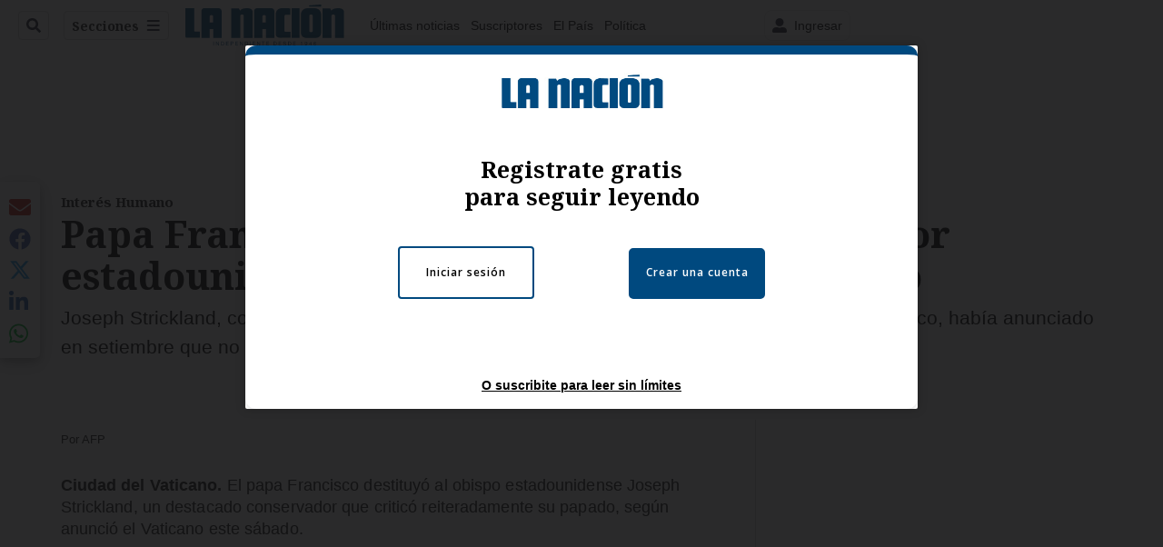

--- FILE ---
content_type: text/html; charset=utf-8
request_url: https://www.nacion.com/el-mundo/interes-humano/papa-francisco-destituye-a-obispo-conservador/ALEFUTS7MRA2DO2WTVMRKFHKUQ/story/
body_size: 37299
content:
<!DOCTYPE html><html lang="es"><head><meta name="viewport" content="width=device-width, initial-scale=1"/><meta name="robots" content="max-image-preview:large"/><meta charset="utf-8"/><title>Papa Francisco destituye a obispo conservador estadounidense muy crítico de su pontificado | La Nación</title><meta name="robots" content="max-image-preview:large"/><meta name="description" content="Joseph Strickland, conocido por sus posturas conservadoras y críticas hacia el papado de Francisco, había anunciado en setiembre que no renunciaría."/><meta name="keywords" content="Papa Francisco,Vaticano,obispos"/><meta property="og:type" content="article"/><meta property="og:url" content="https://www.nacion.com/el-mundo/interes-humano/papa-francisco-destituye-a-obispo-conservador/ALEFUTS7MRA2DO2WTVMRKFHKUQ/story/"/><meta property="og:title" content="Papa Francisco destituye a obispo conservador estadounidense muy crítico de su pontificado"/><meta property="og:image" content="https://www.nacion.com/resizer/v2/DTUW64LGWVAPFOJDSXDB5L3J7I.jpg?smart=true&amp;auth=4f2f48d302576c9d8c5d83e14b73ee212b54ce6c3d2d9850a6d207b16c564672&amp;width=1440"/><meta property="og:image:alt" content="El papa Francisco pide una y otra vez por la paz en el mundo. Condena las guerras que acaparan la atención internacional en Ucrania y en Gaza."/><meta property="og:image:width" content="1200"/><meta property="og:image:height" content="630"/><meta property="og:description" content="Joseph Strickland, conocido por sus posturas conservadoras y críticas hacia el papado de Francisco, había anunciado en setiembre que no renunciaría."/><meta property="og:site_name" content="La Nación"/><meta property="twitter:title" content="Papa Francisco destituye a obispo conservador estadounidense muy crítico de su pontificado"/><meta property="twitter:url" content="https://www.nacion.com/el-mundo/interes-humano/papa-francisco-destituye-a-obispo-conservador/ALEFUTS7MRA2DO2WTVMRKFHKUQ/story/"/><meta property="twitter:image" content="https://www.nacion.com/resizer/v2/DTUW64LGWVAPFOJDSXDB5L3J7I.jpg?smart=true&amp;auth=4f2f48d302576c9d8c5d83e14b73ee212b54ce6c3d2d9850a6d207b16c564672&amp;width=1440"/><meta property="twitter:card" content="summary_large_image"/><meta property="twitter:description" content="Joseph Strickland, conocido por sus posturas conservadoras y críticas hacia el papado de Francisco, había anunciado en setiembre que no renunciaría."/><meta property="twitter:site" content="nacion"/><link rel="canonical" href="https://www.nacion.com/el-mundo/interes-humano/papa-francisco-destituye-a-obispo-conservador/ALEFUTS7MRA2DO2WTVMRKFHKUQ/story/"/><script>window.isIE = !!window.MSInputMethodContext && !!document.documentMode;</script><script type="application/javascript" id="polyfill-script">if(!Array.prototype.includes||!(window.Object && window.Object.assign)||!window.Promise||!window.Symbol||!window.fetch){document.write('<script type="application/javascript" src="/pf/dist/engine/polyfill.js?d=702&mxId=00000000" defer=""><\/script>')}</script><script id="fusion-engine-react-script" type="application/javascript" src="/pf/dist/engine/react.js?d=702&amp;mxId=00000000" defer=""></script><script id="fusion-engine-combinations-script" type="application/javascript" src="/pf/dist/components/combinations/default.js?d=702&amp;mxId=00000000" defer=""></script><link id="fusion-output-type-styles" rel="stylesheet" type="text/css" href="/pf/dist/components/output-types/default.css?d=702&amp;mxId=00000000"/><link id="fusion-template-styles" rel="stylesheet" type="text/css" href="/pf/dist/components/combinations/default.css?d=702&amp;mxId=00000000"/><link id="fusion-siteStyles-styles" rel="stylesheet" type="text/css" href="/pf/dist/css/la-nacion.css?d=702&amp;mxId=00000000"/><style data-styled="" data-styled-version="5.3.11">.iFZMKE a{color:#003C6F;}/*!sc*/
data-styled.g4[id="heading__StyledHeading-sc-13gesdv-0"]{content:"iFZMKE,"}/*!sc*/
.kDYpOE a{color:#003C6F;}/*!sc*/
data-styled.g13[id="default__StyledText-sc-oqc75h-0"]{content:"kDYpOE,"}/*!sc*/
.bZruyL{min-height:80vh;font-family:'Roboto',Sans-Serif;}/*!sc*/
.bZruyL h1,.bZruyL h2,.bZruyL h3,.bZruyL h4,.bZruyL h5,.bZruyL h6,.bZruyL figcaption,.bZruyL table{font-family:'Noto Serif',Serif;}/*!sc*/
.bZruyL .body-paragraph{min-height:45px;}/*!sc*/
.bZruyL .body-paragraph,.bZruyL .interstitial-link,.bZruyL ol,.bZruyL ul,.bZruyL blockquote p,.bZruyL blockquote{font-family:'Roboto',Sans-Serif;}/*!sc*/
data-styled.g15[id="default__ArticleBody-sc-oqc75h-2"]{content:"bZruyL,"}/*!sc*/
.bjaHXq{height:calc(100vh - 56px - 13px);}/*!sc*/
data-styled.g17[id="section-nav__StyledSectionMenuVariableHeight-sc-vf63zj-0"]{content:"bjaHXq,"}/*!sc*/
.iFxfZg{font-family:'Noto Serif',Serif;}/*!sc*/
data-styled.g18[id="primary-font__PrimaryFontStyles-sc-1qhygeg-0"]{content:"iFxfZg,"}/*!sc*/
.lcNFwx{color:#000;}/*!sc*/
.lcNFwx a{color:#000;}/*!sc*/
data-styled.g19[id="default__ReadableTextNavigationBar-sc-15uibl0-0"]{content:"lcNFwx,"}/*!sc*/
.ddcZBj{font-family:'Noto Serif',Serif;background-color:transparent;border-color:#dadada;color:#191919;}/*!sc*/
.ddcZBj:hover{color:#191919;}/*!sc*/
data-styled.g20[id="Button__StyledDynamicButton-sc-14a2cac-0"]{content:"ddcZBj,"}/*!sc*/
.fqAgcD{-webkit-align-items:center;-webkit-box-align:center;-ms-flex-align:center;align-items:center;width:100%;position:-webkit-sticky;position:sticky;top:0;margin-bottom:0;z-index:1;}/*!sc*/
.fqAgcD .news-theme-navigation-bar{background-color:#fff;-webkit-transition:0.5s;transition:0.5s;z-index:9;}/*!sc*/
@media screen and (max-width:768px){.fqAgcD .news-theme-navigation-bar{height:56px;}}/*!sc*/
@media screen and (min-width:768px){.fqAgcD .news-theme-navigation-bar{height:56px;}}/*!sc*/
.fqAgcD .nav-logo img{width:auto;max-width:240px;height:auto;max-height:60px;object-fit:contain;-webkit-transition:0.5s;transition:0.5s;}/*!sc*/
@media screen and (max-width:768px){.fqAgcD .nav-logo img{max-width:100%;max-height:40px;}}/*!sc*/
@media screen and (min-width:768px){.fqAgcD .nav-logo img{max-width:200px;max-height:50px;}}/*!sc*/
data-styled.g21[id="default__StyledNav-sc-3h37n7-0"]{content:"fqAgcD,"}/*!sc*/
.guTArD{z-index:8;}/*!sc*/
@media screen and (max-width:768px){.guTArD{margin-top:56px;}}/*!sc*/
@media screen and (min-width:768px){.guTArD{margin-top:56px;}}/*!sc*/
data-styled.g22[id="default__StyledSectionDrawer-sc-3h37n7-1"]{content:"guTArD,"}/*!sc*/
.bzkYHs{background-color:#003C6F;font-family:'Noto Serif',Serif;-webkit-transition:fill 0.3s ease;transition:fill 0.3s ease;}/*!sc*/
.bzkYHs:hover,.bzkYHs:active{color:#fff;background-color:#286497;}/*!sc*/
data-styled.g25[id="default__Tag-sc-qptgnx-0"]{content:"bzkYHs,"}/*!sc*/
@media (min-width:320px){.gkBmgl{width:100%;}}/*!sc*/
@media (min-width:768px){}/*!sc*/
@media (min-width:1024px){}/*!sc*/
data-styled.g29[id="default__StyledContainer-sc-72shb9-0"]{content:"gkBmgl,"}/*!sc*/
.hjHLff .gnad > div[id^='google_ads_iframe']:not(:empty):before{content:"Publicidad";display:none;}/*!sc*/
.eMlvBo .gnad > div[id^='google_ads_iframe']:not(:empty):before{content:"Publicidad";display:block;}/*!sc*/
data-styled.g30[id="default__StyledAdUnit-sc-1dqdtve-0"]{content:"hjHLff,eMlvBo,"}/*!sc*/
</style><link rel="stylesheet" href="/pf/resources/global/overwrite.css?d=702"/><link rel="icon" type="image/x-icon" href="/pf/resources/la-nacion/favicon.ico?d=702"/><link rel="preconnect" href="https://fonts.googleapis.com" crossorigin="anonymous"/><link rel="preconnect" href="https://fonts.gstatic.com" crossorigin="anonymous"/><link rel="preload" as="style" href="https://fonts.googleapis.com/css2?family=Noto+Serif:wght@400;700&amp;family=Roboto:wght@300;400;700;900&amp;display=swap"/><link rel="stylesheet" href="https://fonts.googleapis.com/css2?family=Noto+Serif:wght@300;400;500;700&amp;display=swap"/><meta name="apple-itunes-app" content="app-id=925501831"/><script type="text/javascript" data-integration="marfeel">function e(e){var t=!(arguments.length>1&&void 0!==arguments[1])||arguments[1],c=document.createElement("script");c.src=e,t?c.type="module":(c.async=!0,c.type="text/javascript",c.setAttribute("nomodule",""));var n=document.getElementsByTagName("script")[0];n.parentNode.insertBefore(c,n)}function t(t,c,n){var a,o,r;null!==(a=t.marfeel)&&void 0!==a||(t.marfeel={}),null!==(o=(r=t.marfeel).cmd)&&void 0!==o||(r.cmd=[]),t.marfeel.config=n,t.marfeel.config.accountId=c;var i="https://sdk.mrf.io/statics";e("".concat(i,"/marfeel-sdk.js?id=").concat(c),!0),e("".concat(i,"/marfeel-sdk.es5.js?id=").concat(c),!1)}!function(e,c){var n=arguments.length>2&&void 0!==arguments[2]?arguments[2]:{};t(e,c,n)}(window,1459,{} /*config*/);

  console.log("Ejecutando output-type marfeel-piano push1...");
  // Se calcula el customer loyalty de Marfeel
  window.marfeel.cmd.push(['compass', (compass) => {
    compass.getRFV((rfvObj) => {
      console.log("Ejecutando output-type marfeel-piano push2...");
      console.log(rfvObj);

      let mcUserTypeRfv;
      const rfv = typeof rfvObj.rfv !== 'undefined' ? rfvObj.rfv : 1;

      if (rfv <= 1) {
        mcUserTypeRfv = 'new';
      } else if (rfv <= 10) {
        mcUserTypeRfv = 'fly-by';
      } else if (rfv <= 35) {
        mcUserTypeRfv = 'casual';
      } else if (rfv <= 60) {
        mcUserTypeRfv = 'loyal';
      } else {
        mcUserTypeRfv = 'lover';
      }

      console.log("Ejecutando output-type marfeel-piano push3...");
      // Se inicializa Piano y se carga el customer loyalty de Marfeel para ser enviado a Piano-Composer
      window.tp = window.tp || [];
      window.tp.push(['setCustomVariable', 'compassEngagement', mcUserTypeRfv]);
    });
  }]);

</script><script type="text/javascript">var _gnsso = {
          "isAdmin" : "false",
          "environment": "gruponacion",
          "productCode": "LNC",
          "ssoBaseUrl": "https://sso.gruponacion.biz",
          "pianoDomain": "experience.piano.io",
          "pianoAppId": "BM6tVBSjXE",
          "pianoDisableExperience": "",
      };</script><script type="application/ld+json">{"organization":{"name":"La Nación","alternateName":"Grupo Nacion GN, S.A.","url":"https://www.nacion.com","sameAs":["https://www.facebook.com/lanacioncr/","https://twitter.com/nacion"],"logo":{"@type":"ImageObject","url":"/resources/la-nacion/logo.svg"},"contactPoint":{"@type":"ContactPoint","telephone":"+506 4107-1717","contactType":"customer service","areaServed":"CR","availableLanguage":"es"}}}</script><script type="text/javascript">let authors = ["AFP"],
        _articleTags = ["Papa Francisco","Vaticano","obispos"];
        tp = window.tp || [];
        // Agregamos el tipo de tipo de articulo como un tag
        _articleTags.push("article_register");
        _articleTags.push(["product_code_LNC"]);
        _articleTags.push(["environment_code_PRO"]);
        _articleTags.push(["content_type_STORY"]);
        tp.push(["setTags", _articleTags]);
        tp.push(["setZone", "Web"]);
        tp.push(["setContentCreated", "2023-11-11T20:10:06.507Z"]);
        if (authors.length > 0) {
          tp.push(["setContentAuthor", authors[0]]);
        }
        tp.push(["setContentSection", ""]);</script><script type="application/ld+json">{"@context":"https://schema.org/","@type":"NewsArticle","headline":"Papa Francisco destituye a obispo conservador estadounidense muy crítico de su pontificado","datePublished":"2023-11-11T20:10:06.507Z","dateModified":"2023-11-11T20:10:06.959Z","image":{"@type":"ImageObject","url":"https://www.nacion.com/resizer/v2/DTUW64LGWVAPFOJDSXDB5L3J7I.jpg?width=1200&height=900&smart=true&auth=4f2f48d302576c9d8c5d83e14b73ee212b54ce6c3d2d9850a6d207b16c564672","width":1200,"height":900},"identifier":"ALEFUTS7MRA2DO2WTVMRKFHKUQ","description":"Joseph Strickland, conocido por sus posturas conservadoras y críticas hacia el papado de Francisco, había anunciado en setiembre que no renunciaría.","keywords":"Papa Francisco,Vaticano,obispos","wordcount":492,"isAccessibleForFree":false,"url":"https://www.nacion.com/el-mundo/interes-humano/papa-francisco-destituye-a-obispo-conservador/ALEFUTS7MRA2DO2WTVMRKFHKUQ/story/","articleSection":["Interés Humano","El Mundo"],"author":[{"@type":"Person","name":"AFP","url":"https://www.nacion.com/autores/afp/"}],"hasPart":{"@type":"WebPageElement","isAccessibleForFree":false,"cssSelector":".article-body-wrapper"},"mainEntityOfPage":{"@type":"WebPage","id":"https://www.nacion.com/el-mundo/interes-humano/papa-francisco-destituye-a-obispo-conservador/ALEFUTS7MRA2DO2WTVMRKFHKUQ/story/"},"isPartOf":null,"publisher":{"@type":"Organization","name":"La Nación","foundingDate":"1946-10-12","logo":{"@type":"ImageObject","url":"/resources/la-nacion/logo.svg"}}}</script><script type="text/javascript">
        window.GN = window.GN || {};
        window.GN.contentDataLayer = {
          "Section": "el-mundo",
          "Subsection": "interes-humano",
          "SeoKeywords": "papa francisco|vaticano|obispos",
          "Author": "|AFP|",
          "ContentType": "story",
          "Visibility": "register",
          "OutputType": "default",
          "DisplayDate": "2023-11-11"
        };

        window.dataLayer = window.dataLayer || [];
        window.dataLayer.push({
          content: window.GN.contentDataLayer
        });
        </script><script>
    (function(w,d,s,l,i){w[l]=w[l]||[];w[l].push({'gtm.start':
      new Date().getTime(),event:'gtm.js'});var f=d.getElementsByTagName(s)[0],
      j=d.createElement(s),dl=l!='dataLayer'?'&l='+l:'';j.async=true;j.src=
      'https://www.googletagmanager.com/gtm.js?id='+i+dl;f.parentNode.insertBefore(j,f);
    })(window,document,'script','dataLayer','GTM-TSFC2S');
  </script><link rel="dns-prefetch" href="https://www.googletagmanager.com"/><link rel="dns-prefetch" href="https://www.google-analytics.com"/><link rel="dns-prefetch" href="https://buy.tinypass.com"/><link rel="dns-prefetch" href="https://cdn.tinypass.com"/><link rel="dns-prefetch" href="https://connect.facebook.net"/><script src="https://cdn-clavis-gruponacion-prod.arc-perso.aws.arc.pub/clavis.main.js.gz" defer=""></script><script type="text/javascript">
        if (/Android|iPhone|iPad|iPod/i.test(navigator.userAgent)) {
          if (navigator.userAgent.match(/FBAN|FBAV|Instagram|Twitter/i)) {
            document.cookie = '_pc_gn-in-app-browser=true; expires=Tue, 27 Jan 2026 00:15:10 GMT; path=/;';
            window.tp = window.tp || [];
            window.tp.push(['setCustomVariable', 'in_app_browser_url', window.location.href]);
          }
        }
        </script>
<script>(window.BOOMR_mq=window.BOOMR_mq||[]).push(["addVar",{"rua.upush":"false","rua.cpush":"true","rua.upre":"false","rua.cpre":"true","rua.uprl":"false","rua.cprl":"false","rua.cprf":"false","rua.trans":"SJ-41ebdd7f-76a9-4617-980e-2ce41a433c33","rua.cook":"false","rua.ims":"false","rua.ufprl":"false","rua.cfprl":"false","rua.isuxp":"false","rua.texp":"norulematch","rua.ceh":"false","rua.ueh":"false","rua.ieh.st":"0"}]);</script>
                              <script>!function(e){var n="https://s.go-mpulse.net/boomerang/";if("False"=="True")e.BOOMR_config=e.BOOMR_config||{},e.BOOMR_config.PageParams=e.BOOMR_config.PageParams||{},e.BOOMR_config.PageParams.pci=!0,n="https://s2.go-mpulse.net/boomerang/";if(window.BOOMR_API_key="MUS2S-CNA8N-ZZLSU-SW4QW-8FUKY",function(){function e(){if(!o){var e=document.createElement("script");e.id="boomr-scr-as",e.src=window.BOOMR.url,e.async=!0,i.parentNode.appendChild(e),o=!0}}function t(e){o=!0;var n,t,a,r,d=document,O=window;if(window.BOOMR.snippetMethod=e?"if":"i",t=function(e,n){var t=d.createElement("script");t.id=n||"boomr-if-as",t.src=window.BOOMR.url,BOOMR_lstart=(new Date).getTime(),e=e||d.body,e.appendChild(t)},!window.addEventListener&&window.attachEvent&&navigator.userAgent.match(/MSIE [67]\./))return window.BOOMR.snippetMethod="s",void t(i.parentNode,"boomr-async");a=document.createElement("IFRAME"),a.src="about:blank",a.title="",a.role="presentation",a.loading="eager",r=(a.frameElement||a).style,r.width=0,r.height=0,r.border=0,r.display="none",i.parentNode.appendChild(a);try{O=a.contentWindow,d=O.document.open()}catch(_){n=document.domain,a.src="javascript:var d=document.open();d.domain='"+n+"';void(0);",O=a.contentWindow,d=O.document.open()}if(n)d._boomrl=function(){this.domain=n,t()},d.write("<bo"+"dy onload='document._boomrl();'>");else if(O._boomrl=function(){t()},O.addEventListener)O.addEventListener("load",O._boomrl,!1);else if(O.attachEvent)O.attachEvent("onload",O._boomrl);d.close()}function a(e){window.BOOMR_onload=e&&e.timeStamp||(new Date).getTime()}if(!window.BOOMR||!window.BOOMR.version&&!window.BOOMR.snippetExecuted){window.BOOMR=window.BOOMR||{},window.BOOMR.snippetStart=(new Date).getTime(),window.BOOMR.snippetExecuted=!0,window.BOOMR.snippetVersion=12,window.BOOMR.url=n+"MUS2S-CNA8N-ZZLSU-SW4QW-8FUKY";var i=document.currentScript||document.getElementsByTagName("script")[0],o=!1,r=document.createElement("link");if(r.relList&&"function"==typeof r.relList.supports&&r.relList.supports("preload")&&"as"in r)window.BOOMR.snippetMethod="p",r.href=window.BOOMR.url,r.rel="preload",r.as="script",r.addEventListener("load",e),r.addEventListener("error",function(){t(!0)}),setTimeout(function(){if(!o)t(!0)},3e3),BOOMR_lstart=(new Date).getTime(),i.parentNode.appendChild(r);else t(!1);if(window.addEventListener)window.addEventListener("load",a,!1);else if(window.attachEvent)window.attachEvent("onload",a)}}(),"".length>0)if(e&&"performance"in e&&e.performance&&"function"==typeof e.performance.setResourceTimingBufferSize)e.performance.setResourceTimingBufferSize();!function(){if(BOOMR=e.BOOMR||{},BOOMR.plugins=BOOMR.plugins||{},!BOOMR.plugins.AK){var n="true"=="true"?1:0,t="",a="aobysbixeeleu2lqdkha-f-820d1f84e-clientnsv4-s.akamaihd.net",i="false"=="true"?2:1,o={"ak.v":"39","ak.cp":"1079090","ak.ai":parseInt("642718",10),"ak.ol":"0","ak.cr":9,"ak.ipv":4,"ak.proto":"h2","ak.rid":"1c332832","ak.r":43855,"ak.a2":n,"ak.m":"dscr","ak.n":"ff","ak.bpcip":"3.131.137.0","ak.cport":60106,"ak.gh":"23.33.23.200","ak.quicv":"","ak.tlsv":"tls1.3","ak.0rtt":"","ak.0rtt.ed":"","ak.csrc":"-","ak.acc":"","ak.t":"1768954510","ak.ak":"hOBiQwZUYzCg5VSAfCLimQ==3lGmx2hRpY7fwEwh2XeSACH9WeEiKOu5NGp/xFk8i2rpPyDyNUZfd06q7tbYvKP4JGxSkHNFA7K38cuK+iNlDukl4MacA7i0BZYs+ttaRAAy/fBUwW90Dep81WUkTISU6Ycf2Hc7FqAaGjx6+RRkHg5opwLTuOOQB9yGynuz8ldhUDSBHETMDQ0+ky65+z7jPFOmKftPgaMEknvX5n9yrAORlR45eEAhHlUlQ4NDa8T7v7aWyNw/VjjjXSWu9GDr0/yBg/Kqt6L0hDdn5ZqJEefoh/5nVoBH82CJpjhe0C9TrzSq8OlseHTU/sZP0tLsC3tJ82ACSux0lXCqv1By8NHaLzqgTqNHjLTY/8XNdU7zOKGQXK2kOL/YOAYSBXCoCKhkkLYQX1j7iVaTlYsvgZmMSmPDq9sUOWIgljGgH2w=","ak.pv":"46","ak.dpoabenc":"","ak.tf":i};if(""!==t)o["ak.ruds"]=t;var r={i:!1,av:function(n){var t="http.initiator";if(n&&(!n[t]||"spa_hard"===n[t]))o["ak.feo"]=void 0!==e.aFeoApplied?1:0,BOOMR.addVar(o)},rv:function(){var e=["ak.bpcip","ak.cport","ak.cr","ak.csrc","ak.gh","ak.ipv","ak.m","ak.n","ak.ol","ak.proto","ak.quicv","ak.tlsv","ak.0rtt","ak.0rtt.ed","ak.r","ak.acc","ak.t","ak.tf"];BOOMR.removeVar(e)}};BOOMR.plugins.AK={akVars:o,akDNSPreFetchDomain:a,init:function(){if(!r.i){var e=BOOMR.subscribe;e("before_beacon",r.av,null,null),e("onbeacon",r.rv,null,null),r.i=!0}return this},is_complete:function(){return!0}}}}()}(window);</script></head><body class="body-la-nacion"><noscript><iframe title="gtm" src="https://www.googletagmanager.com/ns.html?id=GTM-TSFC2S" height="0" width="0" style="display:none;visibility:hidden"></iframe></noscript><div id="fusion-app" class="layout-section"><div class="b-right-rail"><header class="c-stack b-right-rail__navigation" data-style-direction="vertical" data-style-justification="start" data-style-alignment="unset" data-style-inline="false" data-style-wrap="nowrap"><div class="c-stack b-single-chain" data-style-direction="vertical" data-style-justification="start" data-style-alignment="unset" data-style-inline="false" data-style-wrap="nowrap"><div class="c-stack b-single-chain__children-stack" data-style-direction="vertical" data-style-justification="start" data-style-alignment="unset" data-style-inline="false" data-style-wrap="nowrap"></div></div><nav id="main-nav" class="default__StyledNav-sc-3h37n7-0 fqAgcD light" aria-label="Menú de secciones"><div class="news-theme-navigation-container news-theme-navigation-bar logo-left horizontal-links"><div class="nav-left"><div class="nav-components--mobile"><div class="nav-widget"><button aria-label="Secciones" class="Button__StyledDynamicButton-sc-14a2cac-0 ddcZBj xpmedia-button xpmedia-button--small la-nacion  nav-sections-btn" type="button"><svg class="c-icon" width="16" height="16" xmlns="http://www.w3.org/2000/svg" viewBox="0 0 512 512" fill="#191919" aria-hidden="true" focusable="false"><path d="M25 96C25 78.33 39.33 64 57 64H441C458.7 64 473 78.33 473 96C473 113.7 458.7 128 441 128H57C39.33 128 25 113.7 25 96ZM25 256C25 238.3 39.33 224 57 224H441C458.7 224 473 238.3 473 256C473 273.7 458.7 288 441 288H57C39.33 288 25 273.7 25 256ZM441 448H57C39.33 448 25 433.7 25 416C25 398.3 39.33 384 57 384H441C458.7 384 473 398.3 473 416C473 433.7 458.7 448 441 448Z"></path></svg></button></div></div><div class="nav-components--desktop"><div class="nav-widget"><div class="nav-search nav-search-undefined"><div class="gsc-generic-box "><div class="gcse-searchbox-only" data-resultsurl="http://nacion.com/search/"></div></div><button additionalClassNames="" Size="SMALL" iconType="search" text="Buscar" class="c-button c-button--medium c-button--DEFAULT xpmedia-button xpmedia-button--small la-nacion" type="button"><span><svg class="c-icon" width="24" height="24" xmlns="http://www.w3.org/2000/svg" viewBox="0 0 512 512" fill="currentColor" aria-hidden="true" focusable="false"><path d="M505 442.7L405.3 343c-4.5-4.5-10.6-7-17-7H372c27.6-35.3 44-79.7 44-128C416 93.1 322.9 0 208 0S0 93.1 0 208s93.1 208 208 208c48.3 0 92.7-16.4 128-44v16.3c0 6.4 2.5 12.5 7 17l99.7 99.7c9.4 9.4 24.6 9.4 33.9 0l28.3-28.3c9.4-9.4 9.4-24.6.1-34zM208 336c-70.7 0-128-57.2-128-128 0-70.7 57.2-128 128-128 70.7 0 128 57.2 128 128 0 70.7-57.2 128-128 128z"></path></svg></span></button></div></div><div class="nav-widget"><button aria-label="Secciones" class="Button__StyledDynamicButton-sc-14a2cac-0 ddcZBj xpmedia-button xpmedia-button--small la-nacion  nav-sections-btn" type="button">Secciones<span class="xpmedia-button--right-icon-container"><svg class="c-icon" width="16" height="16" xmlns="http://www.w3.org/2000/svg" viewBox="0 0 512 512" fill="#191919" aria-hidden="true" focusable="false"><path d="M25 96C25 78.33 39.33 64 57 64H441C458.7 64 473 78.33 473 96C473 113.7 458.7 128 441 128H57C39.33 128 25 113.7 25 96ZM25 256C25 238.3 39.33 224 57 224H441C458.7 224 473 238.3 473 256C473 273.7 458.7 288 441 288H57C39.33 288 25 273.7 25 256ZM441 448H57C39.33 448 25 433.7 25 416C25 398.3 39.33 384 57 384H441C458.7 384 473 398.3 473 416C473 433.7 458.7 448 441 448Z"></path></svg></span></button></div></div></div><div class="nav-logo nav-logo-left "><a href="/" title="La Nacion logo"><img src="/pf//resources/la-nacion/logo.svg?d=702" alt="La Nacion logo" loading="eager" width="177" height="50" style="width:177px;height:50px;display:block"/></a></div><nav color="#000" class="default__ReadableTextNavigationBar-sc-15uibl0-0 lcNFwx horizontal-links-bar" aria-label="Mejores enlaces"><span class="primary-font__PrimaryFontStyles-sc-1qhygeg-0 iFxfZg horizontal-links-menu">    <a href="/ultimas-noticias/">Últimas noticias</a></span><span class="primary-font__PrimaryFontStyles-sc-1qhygeg-0 iFxfZg horizontal-links-menu">    <a href="/mis-beneficios/">Suscriptores</a></span><span class="primary-font__PrimaryFontStyles-sc-1qhygeg-0 iFxfZg horizontal-links-menu">    <a href="/el-pais/">El País</a></span><span class="primary-font__PrimaryFontStyles-sc-1qhygeg-0 iFxfZg horizontal-links-menu">    <a href="/politica/">Política</a></span><span class="primary-font__PrimaryFontStyles-sc-1qhygeg-0 iFxfZg horizontal-links-menu">    <a href="https://www.nacion.com/etiqueta/elecciones%202026/" target="_blank" rel="noopener noreferrer">Elecciones 2026<span class="sr-only">(Opens in new window)</span></a></span><span class="primary-font__PrimaryFontStyles-sc-1qhygeg-0 iFxfZg horizontal-links-menu">    <a href="/puro-deporte/">Puro Deporte</a></span><span class="primary-font__PrimaryFontStyles-sc-1qhygeg-0 iFxfZg horizontal-links-menu">    <a href="/economia/">Economía</a></span><span class="primary-font__PrimaryFontStyles-sc-1qhygeg-0 iFxfZg horizontal-links-menu">    <a href="/sucesos/">Sucesos</a></span><span class="primary-font__PrimaryFontStyles-sc-1qhygeg-0 iFxfZg horizontal-links-menu">    <a href="/el-explicador/">El Explicador</a></span><span class="primary-font__PrimaryFontStyles-sc-1qhygeg-0 iFxfZg horizontal-links-menu">    <a href="/opinion/">Opinión</a></span><span class="primary-font__PrimaryFontStyles-sc-1qhygeg-0 iFxfZg horizontal-links-menu">    <a href="/viva/">Viva</a></span><span class="primary-font__PrimaryFontStyles-sc-1qhygeg-0 iFxfZg horizontal-links-menu">    <a href="/el-mundo/">El Mundo</a></span></nav><div class="nav-right"><div class="nav-components--mobile"><div class="nav-widget"><div class="flex_align-items-center"><button class="flex_justify-center border border_all border_solid border_color_gray border_radius_all_8 font_xs color_black color_background_white margin-xs-all padding-xs-all"><svg class="c-icon" width="16" height="16" xmlns="http://www.w3.org/2000/svg" viewBox="0 0 512 512" fill="currentColor" aria-hidden="true" focusable="false"><path d="M256 288c79.5 0 144-64.5 144-144S335.5 0 256 0 112 64.5 112 144s64.5 144 144 144zm128 32h-55.1c-22.2 10.2-46.9 16-72.9 16s-50.6-5.8-72.9-16H128C57.3 320 0 377.3 0 448v16c0 26.5 21.5 48 48 48h416c26.5 0 48-21.5 48-48v-16c0-70.7-57.3-128-128-128z"></path></svg><span class="margin-xs-left">Ingresar</span></button></div></div></div><div class="nav-components--desktop"><div class="nav-widget"><div class="flex_align-items-center"><button class="flex_justify-center border border_all border_solid border_color_gray border_radius_all_8 font_xs color_black color_background_white margin-xs-all padding-xs-all"><svg class="c-icon" width="16" height="16" xmlns="http://www.w3.org/2000/svg" viewBox="0 0 512 512" fill="currentColor" aria-hidden="true" focusable="false"><path d="M256 288c79.5 0 144-64.5 144-144S335.5 0 256 0 112 64.5 112 144s64.5 144 144 144zm128 32h-55.1c-22.2 10.2-46.9 16-72.9 16s-50.6-5.8-72.9-16H128C57.3 320 0 377.3 0 448v16c0 26.5 21.5 48 48 48h416c26.5 0 48-21.5 48-48v-16c0-70.7-57.3-128-128-128z"></path></svg><span class="margin-xs-left">Ingresar</span></button></div></div><div class="nav-widget"><div id="fusion-static-enter:html-block-f0fGKgGok0Pv1Gr-0-1-1" style="display:none" data-fusion-component="html-block-f0fGKgGok0Pv1Gr-0-1-1"></div><div><div style="width: 300px;" id="greenOfferHorizontal"></div></div><div id="fusion-static-exit:html-block-f0fGKgGok0Pv1Gr-0-1-1" style="display:none" data-fusion-component="html-block-f0fGKgGok0Pv1Gr-0-1-1"></div></div></div></div></div><div id="nav-sections" class="default__StyledSectionDrawer-sc-3h37n7-1 guTArD nav-sections closed"><div class="inner-drawer-nav" style="z-index:10"><div class="nav-menu"><div class="nav-components--mobile"><div class="nav-widget"><div class="nav-search nav-search-undefined"><div class="gsc-generic-box sections"><div class="gcse-searchbox-only" data-resultsurl="http://nacion.com/search/"></div></div></div></div></div><div class="nav-components--desktop"><div class="nav-widget"></div></div></div><ul class="section-nav__StyledSectionMenuVariableHeight-sc-vf63zj-0 bjaHXq section-menu"><li class="section-item"><a href="/ultimas-noticias/" tabindex="-1">Últimas noticias</a></li><li class="section-item"><a href="https://www.nacion.com/suscripcion-digital/" target="_blank" rel="noopener noreferrer" tabindex="-1">Planes de suscripción<span class="sr-only">(Se abre en una nueva ventana)</span></a></li><li class="section-item"><a href="https://www.nacion.com/boletines/" target="_blank" rel="noopener noreferrer" tabindex="-1">Boletines<span class="sr-only">(Se abre en una nueva ventana)</span></a></li><li class="section-item"><a href="https://www.nacion.com/mis-beneficios/" target="_blank" rel="noopener noreferrer" tabindex="-1">Suscriptores<span class="sr-only">(Se abre en una nueva ventana)</span></a></li><li class="section-item"><a href="/el-pais/" tabindex="-1">El País</a></li><li class="section-item"><a href="/politica/" tabindex="-1">Política</a></li><li class="section-item"><a href="https://www.nacion.com/etiqueta/elecciones%202026/" target="_blank" rel="noopener noreferrer" tabindex="-1">Elecciones 2026<span class="sr-only">(Se abre en una nueva ventana)</span></a></li><li class="section-item"><div class="subsection-anchor "><a href="/puro-deporte/" tabindex="-1">Puro Deporte</a><button type="button" class="submenu-caret" aria-expanded="false" aria-label="Mostrar Puro Deporte subsecciones" aria-controls="header_sub_section_puro-deporte" tabindex="-1"><svg class="c-icon" width="20" height="20" xmlns="http://www.w3.org/2000/svg" viewBox="0 0 512 512" fill="currentColor" aria-hidden="true" focusable="false"><path d="M416 256C416 264.188 412.875 272.38 406.625 278.62L214.625 470.62C202.125 483.12 181.875 483.12 169.375 470.62C156.875 458.12 156.875 437.87 169.375 425.37L338.8 256L169.4 86.6C156.9 74.1 156.9 53.85 169.4 41.35C181.9 28.85 202.15 28.85 214.65 41.35L406.65 233.35C412.9 239.6 416 247.8 416 256Z"></path></svg></button></div><div class="subsection-container "><ul class="subsection-menu" id="header_sub_section_puro-deporte"><li class="subsection-item"><a href="/puro-deporte/futbol/" tabindex="-1">Fútbol</a></li><li class="subsection-item"><a href="/puro-deporte/saprissa/" tabindex="-1">Saprissa</a></li><li class="subsection-item"><a href="/puro-deporte/alajuelense/" tabindex="-1">Alajuelense</a></li><li class="subsection-item"><a href="/puro-deporte/otros-deportes/" tabindex="-1">Otros deportes</a></li></ul></div></li><li class="section-item"><a href="/el-explicador/" tabindex="-1">El Explicador</a></li><li class="section-item"><div class="subsection-anchor "><a href="/viva/" tabindex="-1">Viva</a><button type="button" class="submenu-caret" aria-expanded="false" aria-label="Mostrar Viva subsecciones" aria-controls="header_sub_section_viva" tabindex="-1"><svg class="c-icon" width="20" height="20" xmlns="http://www.w3.org/2000/svg" viewBox="0 0 512 512" fill="currentColor" aria-hidden="true" focusable="false"><path d="M416 256C416 264.188 412.875 272.38 406.625 278.62L214.625 470.62C202.125 483.12 181.875 483.12 169.375 470.62C156.875 458.12 156.875 437.87 169.375 425.37L338.8 256L169.4 86.6C156.9 74.1 156.9 53.85 169.4 41.35C181.9 28.85 202.15 28.85 214.65 41.35L406.65 233.35C412.9 239.6 416 247.8 416 256Z"></path></svg></button></div><div class="subsection-container "><ul class="subsection-menu" id="header_sub_section_viva"><li class="subsection-item"><a href="/viva/planeta-insolito/" tabindex="-1">Planeta insólito</a></li></ul></div></li><li class="section-item"><div class="subsection-anchor "><a href="/sucesos/" tabindex="-1">Sucesos</a><button type="button" class="submenu-caret" aria-expanded="false" aria-label="Mostrar Sucesos subsecciones" aria-controls="header_sub_section_sucesos" tabindex="-1"><svg class="c-icon" width="20" height="20" xmlns="http://www.w3.org/2000/svg" viewBox="0 0 512 512" fill="currentColor" aria-hidden="true" focusable="false"><path d="M416 256C416 264.188 412.875 272.38 406.625 278.62L214.625 470.62C202.125 483.12 181.875 483.12 169.375 470.62C156.875 458.12 156.875 437.87 169.375 425.37L338.8 256L169.4 86.6C156.9 74.1 156.9 53.85 169.4 41.35C181.9 28.85 202.15 28.85 214.65 41.35L406.65 233.35C412.9 239.6 416 247.8 416 256Z"></path></svg></button></div><div class="subsection-container "><ul class="subsection-menu" id="header_sub_section_sucesos"><li class="subsection-item"><a href="/sucesos/accidentes/" tabindex="-1">Accidentes</a></li><li class="subsection-item"><a href="/sucesos/crimenes/" tabindex="-1">Crímenes</a></li><li class="subsection-item"><a href="/sucesos/narcotrafico/" tabindex="-1">Narcotráfico</a></li></ul></div></li><li class="section-item"><div class="subsection-anchor "><a href="/economia/" tabindex="-1">Economía</a><button type="button" class="submenu-caret" aria-expanded="false" aria-label="Mostrar Economía subsecciones" aria-controls="header_sub_section_economia" tabindex="-1"><svg class="c-icon" width="20" height="20" xmlns="http://www.w3.org/2000/svg" viewBox="0 0 512 512" fill="currentColor" aria-hidden="true" focusable="false"><path d="M416 256C416 264.188 412.875 272.38 406.625 278.62L214.625 470.62C202.125 483.12 181.875 483.12 169.375 470.62C156.875 458.12 156.875 437.87 169.375 425.37L338.8 256L169.4 86.6C156.9 74.1 156.9 53.85 169.4 41.35C181.9 28.85 202.15 28.85 214.65 41.35L406.65 233.35C412.9 239.6 416 247.8 416 256Z"></path></svg></button></div><div class="subsection-container "><ul class="subsection-menu" id="header_sub_section_economia"><li class="subsection-item"><a href="/economia/subibaja/" tabindex="-1">Subibaja</a></li><li class="subsection-item"><a href="/economia/la-dataserie/" tabindex="-1">La Dataserie</a></li></ul></div></li><li class="section-item"><div class="subsection-anchor "><a href="/opinion/" tabindex="-1">Opinión</a><button type="button" class="submenu-caret" aria-expanded="false" aria-label="Mostrar Opinión subsecciones" aria-controls="header_sub_section_opinion" tabindex="-1"><svg class="c-icon" width="20" height="20" xmlns="http://www.w3.org/2000/svg" viewBox="0 0 512 512" fill="currentColor" aria-hidden="true" focusable="false"><path d="M416 256C416 264.188 412.875 272.38 406.625 278.62L214.625 470.62C202.125 483.12 181.875 483.12 169.375 470.62C156.875 458.12 156.875 437.87 169.375 425.37L338.8 256L169.4 86.6C156.9 74.1 156.9 53.85 169.4 41.35C181.9 28.85 202.15 28.85 214.65 41.35L406.65 233.35C412.9 239.6 416 247.8 416 256Z"></path></svg></button></div><div class="subsection-container "><ul class="subsection-menu" id="header_sub_section_opinion"><li class="subsection-item"><a href="/opinion/cartas/" tabindex="-1">Cartas</a></li><li class="subsection-item"><a href="/opinion/columnistas/" tabindex="-1">Columnistas</a></li><li class="subsection-item"><a href="/opinion/editorial/" tabindex="-1">Editorial</a></li><li class="subsection-item"><a href="/opinion/foros/" tabindex="-1">Foros</a></li><li class="subsection-item"><a href="/opinion/internacional/" tabindex="-1">Internacional</a></li></ul></div></li><li class="section-item"><a href="/blogs/por-tanto/" tabindex="-1">Por tanto</a></li><li class="section-item"><a href="/el-mundo/" tabindex="-1">El Mundo</a></li><li class="section-item"><a href="/mi-bienestar/" tabindex="-1">Mi Bienestar</a></li><li class="section-item"><a href="/revista-dominical/" tabindex="-1">Revista Dominical</a></li><li class="section-item"><a href="/spotlight/" tabindex="-1">Spotlight</a></li><li class="section-item"><a href="/no-coma-cuento/" tabindex="-1">#NoComaCuento</a></li><li class="section-item"><a href="/ancora/" tabindex="-1">Áncora</a></li><li class="section-item"><a href="/tecnologia/" tabindex="-1">Tecnología</a></li><li class="section-item"><div class="subsection-anchor "><a href="/ciencia/" tabindex="-1">Ciencia</a><button type="button" class="submenu-caret" aria-expanded="false" aria-label="Mostrar Ciencia subsecciones" aria-controls="header_sub_section_ciencia" tabindex="-1"><svg class="c-icon" width="20" height="20" xmlns="http://www.w3.org/2000/svg" viewBox="0 0 512 512" fill="currentColor" aria-hidden="true" focusable="false"><path d="M416 256C416 264.188 412.875 272.38 406.625 278.62L214.625 470.62C202.125 483.12 181.875 483.12 169.375 470.62C156.875 458.12 156.875 437.87 169.375 425.37L338.8 256L169.4 86.6C156.9 74.1 156.9 53.85 169.4 41.35C181.9 28.85 202.15 28.85 214.65 41.35L406.65 233.35C412.9 239.6 416 247.8 416 256Z"></path></svg></button></div><div class="subsection-container "><ul class="subsection-menu" id="header_sub_section_ciencia"><li class="subsection-item"><a href="/ciencia/aplicaciones-cientificas/" tabindex="-1">Aplicaciones Científicas</a></li><li class="subsection-item"><a href="/ciencia/medio-ambiente/" tabindex="-1">Medio Ambiente</a></li><li class="subsection-item"><a href="/ciencia/salud/" tabindex="-1">Salud</a></li></ul></div></li><li class="section-item"><a href="/podcast/" tabindex="-1">Podcasts</a></li><li class="section-item"><div class="subsection-anchor "><a href="/videos/" tabindex="-1">Videos</a><button type="button" class="submenu-caret" aria-expanded="false" aria-label="Mostrar Videos subsecciones" aria-controls="header_sub_section_videos" tabindex="-1"><svg class="c-icon" width="20" height="20" xmlns="http://www.w3.org/2000/svg" viewBox="0 0 512 512" fill="currentColor" aria-hidden="true" focusable="false"><path d="M416 256C416 264.188 412.875 272.38 406.625 278.62L214.625 470.62C202.125 483.12 181.875 483.12 169.375 470.62C156.875 458.12 156.875 437.87 169.375 425.37L338.8 256L169.4 86.6C156.9 74.1 156.9 53.85 169.4 41.35C181.9 28.85 202.15 28.85 214.65 41.35L406.65 233.35C412.9 239.6 416 247.8 416 256Z"></path></svg></button></div><div class="subsection-container "><ul class="subsection-menu" id="header_sub_section_videos"><li class="subsection-item"><a href="/videos/dialogos/" tabindex="-1">Diálogos</a></li><li class="subsection-item"><a href="/videos/el-pais/" tabindex="-1">El País</a></li><li class="subsection-item"><a href="/videos/sucesos/" tabindex="-1">Sucesos</a></li><li class="subsection-item"><a href="/videos/el-mundo/" tabindex="-1">El Mundo</a></li><li class="subsection-item"><a href="/videos/puro-deporte/" tabindex="-1">Puro Deporte</a></li><li class="subsection-item"><a href="/videos/economia/" tabindex="-1">Economía</a></li><li class="subsection-item"><a href="/videos/viva/" tabindex="-1">Viva</a></li><li class="subsection-item"><a href="/videos/revista-dominical/" tabindex="-1">Revista Dominical</a></li><li class="subsection-item"><a href="/videos/ciencia/" tabindex="-1">Ciencia</a></li><li class="subsection-item"><a href="/videos/tecnologia/" tabindex="-1">Tecnología</a></li><li class="subsection-item"><a href="/videos/opinion/" tabindex="-1">Opinión</a></li></ul></div></li><li class="section-item"><div class="subsection-anchor "><a href="/brandvoice/" tabindex="-1">Brandvoice</a><button type="button" class="submenu-caret" aria-expanded="false" aria-label="Mostrar Brandvoice subsecciones" aria-controls="header_sub_section_brandvoice" tabindex="-1"><svg class="c-icon" width="20" height="20" xmlns="http://www.w3.org/2000/svg" viewBox="0 0 512 512" fill="currentColor" aria-hidden="true" focusable="false"><path d="M416 256C416 264.188 412.875 272.38 406.625 278.62L214.625 470.62C202.125 483.12 181.875 483.12 169.375 470.62C156.875 458.12 156.875 437.87 169.375 425.37L338.8 256L169.4 86.6C156.9 74.1 156.9 53.85 169.4 41.35C181.9 28.85 202.15 28.85 214.65 41.35L406.65 233.35C412.9 239.6 416 247.8 416 256Z"></path></svg></button></div><div class="subsection-container "><ul class="subsection-menu" id="header_sub_section_brandvoice"><li class="subsection-item"><a href="/brandvoice/equilibrio/" tabindex="-1">Equilibrio</a></li><li class="subsection-item"><a href="/brandvoice/espacio/" tabindex="-1">Espacio</a></li><li class="subsection-item"><a href="/brandvoice/ecosistema/" tabindex="-1">Ecosistema</a></li><li class="subsection-item"><a href="/brandvoice/tendencia/" tabindex="-1">Tendencia</a></li><li class="subsection-item"><a href="/brandvoice/blogs-bv/" tabindex="-1">Blogs Bv</a></li><li class="subsection-item"><a href="/brandvoice/motorismo/" tabindex="-1">Motorismo</a></li><li class="subsection-item"><a href="/tico-gamers/" tabindex="-1">Tico Gamers</a></li><li class="subsection-item"><a href="/empleo-costa-rica/" tabindex="-1">Empleo Costa Rica</a></li><li class="subsection-item"><a href="/brandvoice/expodcasa/" tabindex="-1">Expodcasa</a></li><li class="subsection-item"><a href="/teleguia/" tabindex="-1">Teleguía</a></li><li class="subsection-item"><a href="/tiempo-libre/" tabindex="-1">Tiempo Libre</a></li></ul></div></li><li class="section-item"><div class="subsection-anchor "><a href="/todobusco/" tabindex="-1">TodoBusco</a><button type="button" class="submenu-caret" aria-expanded="false" aria-label="Mostrar TodoBusco subsecciones" aria-controls="header_sub_section_todobusco" tabindex="-1"><svg class="c-icon" width="20" height="20" xmlns="http://www.w3.org/2000/svg" viewBox="0 0 512 512" fill="currentColor" aria-hidden="true" focusable="false"><path d="M416 256C416 264.188 412.875 272.38 406.625 278.62L214.625 470.62C202.125 483.12 181.875 483.12 169.375 470.62C156.875 458.12 156.875 437.87 169.375 425.37L338.8 256L169.4 86.6C156.9 74.1 156.9 53.85 169.4 41.35C181.9 28.85 202.15 28.85 214.65 41.35L406.65 233.35C412.9 239.6 416 247.8 416 256Z"></path></svg></button></div><div class="subsection-container "><ul class="subsection-menu" id="header_sub_section_todobusco"><li class="subsection-item"><a href="/todobusco/venta-casas/" tabindex="-1">Venta Casas</a></li><li class="subsection-item"><a href="/todobusco/alquiler-casas/" tabindex="-1">Alquiler Casas</a></li><li class="subsection-item"><a href="/todobusco/vehiculos-venta/" tabindex="-1">Vehículos Venta</a></li><li class="subsection-item"><a href="/todobusco/vehiculos-servicios/" tabindex="-1">Vehículos Servicios</a></li><li class="subsection-item"><a href="/todobusco/empleo/" tabindex="-1">Empleo</a></li><li class="subsection-item"><a href="/todobusco/varios/" tabindex="-1">Varios</a></li></ul></div></li><li class="section-item"><a href="https://lanacioncostarica.pressreader.com/" target="_blank" rel="noopener noreferrer" tabindex="-1">Edición Impresa<span class="sr-only">(Se abre en una nueva ventana)</span></a></li><li class="section-item"><a href="https://www.nacion.com/pasatiempos/" target="_blank" rel="noopener noreferrer" tabindex="-1">Pasatiempos<span class="sr-only">(Se abre en una nueva ventana)</span></a></li><li class="section-item"><div class="subsection-anchor "><a href="/revista-perfil/" tabindex="-1">Revista Perfil</a><button type="button" class="submenu-caret" aria-expanded="false" aria-label="Mostrar Revista Perfil subsecciones" aria-controls="header_sub_section_revista-perfil" tabindex="-1"><svg class="c-icon" width="20" height="20" xmlns="http://www.w3.org/2000/svg" viewBox="0 0 512 512" fill="currentColor" aria-hidden="true" focusable="false"><path d="M416 256C416 264.188 412.875 272.38 406.625 278.62L214.625 470.62C202.125 483.12 181.875 483.12 169.375 470.62C156.875 458.12 156.875 437.87 169.375 425.37L338.8 256L169.4 86.6C156.9 74.1 156.9 53.85 169.4 41.35C181.9 28.85 202.15 28.85 214.65 41.35L406.65 233.35C412.9 239.6 416 247.8 416 256Z"></path></svg></button></div><div class="subsection-container "><ul class="subsection-menu" id="header_sub_section_revista-perfil"><li class="subsection-item"><a href="/revista-perfil/belleza/" tabindex="-1">Belleza</a></li><li class="subsection-item"><a href="/revista-perfil/bienestar/" tabindex="-1">Bienestar</a></li><li class="subsection-item"><a href="/revista-perfil/moda/" tabindex="-1">Moda</a></li><li class="subsection-item"><a href="/revista-perfil/novias/" tabindex="-1">Novias</a></li><li class="subsection-item"><a href="/revista-perfil/perfiles/" tabindex="-1">Perfiles</a></li><li class="subsection-item"><a href="/revista-perfil/blogs/" tabindex="-1">Revista Perfil Blogs</a></li><li class="subsection-item"><a href="/revista-perfil/vida/" tabindex="-1">Vida</a></li></ul></div></li><li class="section-item"><a href="/sabores/" tabindex="-1">Sabores</a></li><li class="section-item"><a href="https://www.nacion.com/suscripcion-digital/?utm_source=home&amp;utm_medium=button&amp;utm_campaign=suscribase_footer_ln" target="_blank" rel="noopener noreferrer" tabindex="-1">Planes de suscripción<span class="sr-only">(Se abre en una nueva ventana)</span></a></li><li class="section-item"><a href="/blogs/" tabindex="-1">Blogs</a></li><li class="section-menu--bottom-placeholder"></li></ul></div></div></nav><div class="ts-share-bar"><button id="article-share-email" aria-label="Share current article via email" type="button" class="ts-share-bar__button" data-click-category="Sharebar" data-click-action="email Share - bottom" data-click-label="/el-mundo/interes-humano/papa-francisco-destituye-a-obispo-conservador/ALEFUTS7MRA2DO2WTVMRKFHKUQ/story/"><svg style="fill:#C72A22" class="c-icon" width="48" height="48" xmlns="http://www.w3.org/2000/svg" viewBox="0 0 512 512" fill="#C72A22" aria-hidden="true" focusable="false"><path d="M502.3 190.8c3.9-3.1 9.7-.2 9.7 4.7V400c0 26.5-21.5 48-48 48H48c-26.5 0-48-21.5-48-48V195.6c0-5 5.7-7.8 9.7-4.7 22.4 17.4 52.1 39.5 154.1 113.6 21.1 15.4 56.7 47.8 92.2 47.6 35.7.3 72-32.8 92.3-47.6 102-74.1 131.6-96.3 154-113.7zM256 320c23.2.4 56.6-29.2 73.4-41.4 132.7-96.3 142.8-104.7 173.4-128.7 5.8-4.5 9.2-11.5 9.2-18.9v-19c0-26.5-21.5-48-48-48H48C21.5 64 0 85.5 0 112v19c0 7.4 3.4 14.3 9.2 18.9 30.6 23.9 40.7 32.4 173.4 128.7 16.8 12.2 50.2 41.8 73.4 41.4z"></path></svg></button><button id="article-share-facebook" aria-label="Share current article via facebook" type="button" class="ts-share-bar__button" data-click-category="Sharebar" data-click-action="facebook Share - bottom" data-click-label="/el-mundo/interes-humano/papa-francisco-destituye-a-obispo-conservador/ALEFUTS7MRA2DO2WTVMRKFHKUQ/story/"><svg style="fill:#4267B2" class="c-icon" width="48" height="48" xmlns="http://www.w3.org/2000/svg" viewBox="0 0 512 512" fill="#4267B2" aria-hidden="true" focusable="false"><path d="M504 256C504 119 393 8 256 8S8 119 8 256c0 123.78 90.69 226.38 209.25 245V327.69h-63V256h63v-54.64c0-62.15 37-96.48 93.67-96.48 27.14 0 55.52 4.84 55.52 4.84v61h-31.28c-30.8 0-40.41 19.12-40.41 38.73V256h68.78l-11 71.69h-57.78V501C413.31 482.38 504 379.78 504 256z"></path></svg></button><button id="article-share-twitter" aria-label="Share current article via twitter" type="button" class="ts-share-bar__button" data-click-category="Sharebar" data-click-action="twitter Share - bottom" data-click-label="/el-mundo/interes-humano/papa-francisco-destituye-a-obispo-conservador/ALEFUTS7MRA2DO2WTVMRKFHKUQ/story/"><svg style="fill:#1DA1F2" class="c-icon" width="48" height="48" xmlns="http://www.w3.org/2000/svg" viewBox="0 0 512 512" fill="#1DA1F2" aria-hidden="true" focusable="false"><path d="M389.2 48h70.6L305.6 224.2 487 464H345L233.7 318.6 106.5 464H35.8L200.7 275.5 26.8 48H172.4L272.9 180.9 389.2 48zM364.4 421.8h39.1L151.1 88h-42L364.4 421.8z"></path></svg></button><button id="article-share-linkedIn" aria-label="Share current article via linkedIn" type="button" class="ts-share-bar__button" data-click-category="Sharebar" data-click-action="linkedIn Share - bottom" data-click-label="/el-mundo/interes-humano/papa-francisco-destituye-a-obispo-conservador/ALEFUTS7MRA2DO2WTVMRKFHKUQ/story/"><svg style="fill:#2867B2" class="c-icon" width="48" height="48" xmlns="http://www.w3.org/2000/svg" viewBox="0 0 512 512" fill="#2867B2" aria-hidden="true" focusable="false"><path d="M100.28 448H7.4V148.9h92.88zM53.79 108.1C24.09 108.1 0 83.5 0 53.8a53.79 53.79 0 0 1 107.58 0c0 29.7-24.1 54.3-53.79 54.3zM447.9 448h-92.68V302.4c0-34.7-.7-79.2-48.29-79.2-48.29 0-55.69 37.7-55.69 76.7V448h-92.78V148.9h89.08v40.8h1.3c12.4-23.5 42.69-48.3 87.88-48.3 94 0 111.28 61.9 111.28 142.3V448z"></path></svg></button><button id="article-share-whatsApp" aria-label="Share current article via whatsApp" type="button" class="ts-share-bar__button" data-click-category="Sharebar" data-click-action="whatsApp Share - bottom" data-click-label="/el-mundo/interes-humano/papa-francisco-destituye-a-obispo-conservador/ALEFUTS7MRA2DO2WTVMRKFHKUQ/story/"><svg style="fill:#00BB2D" class="c-icon" width="48" height="48" xmlns="http://www.w3.org/2000/svg" viewBox="0 0 512 512" fill="#00BB2D" aria-hidden="true" focusable="false"><path d="M380.9 97.1C339 55.1 283.2 32 223.9 32c-122.4 0-222 99.6-222 222 0 39.1 10.2 77.3 29.6 111L0 480l117.7-30.9c32.4 17.7 68.9 27 106.1 27h.1c122.3 0 224.1-99.6 224.1-222 0-59.3-25.2-115-67.1-157zm-157 341.6c-33.2 0-65.7-8.9-94-25.7l-6.7-4-69.8 18.3L72 359.2l-4.4-7c-18.5-29.4-28.2-63.3-28.2-98.2 0-101.7 82.8-184.5 184.6-184.5 49.3 0 95.6 19.2 130.4 54.1 34.8 34.9 56.2 81.2 56.1 130.5 0 101.8-84.9 184.6-186.6 184.6zm101.2-138.2c-5.5-2.8-32.8-16.2-37.9-18-5.1-1.9-8.8-2.8-12.5 2.8-3.7 5.6-14.3 18-17.6 21.8-3.2 3.7-6.5 4.2-12 1.4-32.6-16.3-54-29.1-75.5-66-5.7-9.8 5.7-9.1 16.3-30.3 1.8-3.7.9-6.9-.5-9.7-1.4-2.8-12.5-30.1-17.1-41.2-4.5-10.8-9.1-9.3-12.5-9.5-3.2-.2-6.9-.2-10.6-.2-3.7 0-9.7 1.4-14.8 6.9-5.1 5.6-19.4 19-19.4 46.3 0 27.3 19.9 53.7 22.6 57.4 2.8 3.7 39.1 59.7 94.8 83.8 35.2 15.2 49 16.5 66.6 13.9 10.7-1.6 32.8-13.4 37.4-26.4 4.6-13 4.6-24.1 3.2-26.4-1.3-2.5-5-3.9-10.5-6.6z"></path></svg></button></div><div class="c-stack b-single-chain" data-style-direction="vertical" data-style-justification="start" data-style-alignment="unset" data-style-inline="false" data-style-wrap="nowrap"><div class="c-stack b-single-chain__children-stack" data-style-direction="vertical" data-style-justification="start" data-style-alignment="unset" data-style-inline="false" data-style-wrap="nowrap"><div id="gnad-feature-Nacion_Web-ITT" class="default__StyledAdUnit-sc-1dqdtve-0 hjHLff dfp-container sin-padding"><div class="gnad-container vertical-centered"><div data-test-id="adslot-Nacion_Web-ITT" id="gnad-f0fJfxlwIlui7PM-1-0-0-1cac9eb6f4a81d" class="gnad ad-Nacion_Web-ITT ad-undefined ad-all"></div></div></div><div id="gnad-feature-floating" class="default__StyledAdUnit-sc-1dqdtve-0 hjHLff dfp-container sin-padding" data-width="1" data-height="1"><div class="gnad-container vertical-centered"><div data-test-id="adslot-floating" id="gnad-f0ftltAF9x8k7dN-1-0-2-723aad3d7f0df" class="gnad ad-floating ad-1 ad-all"></div></div></div><div id="gnad-feature-bottom-anchor" class="default__StyledAdUnit-sc-1dqdtve-0 hjHLff dfp-container sin-padding"><div class="gnad-container vertical-centered"><div data-test-id="adslot-bottom-anchor" id="gnad-f0fuVRwu5c097ap-1-0-3-1c3cde9874cd11" class="gnad ad-bottom-anchor ad-undefined ad-all" style="width:auto"></div></div></div></div></div></header><section role="main" id="main" tabindex="-1" class="b-right-rail__main"><div class="c-stack b-right-rail__full-width-1" data-style-direction="vertical" data-style-justification="start" data-style-alignment="unset" data-style-inline="false" data-style-wrap="nowrap"><div id="gnad-feature-top" class="default__StyledAdUnit-sc-1dqdtve-0 eMlvBo dfp-container con-padding" data-width="728" data-height="90"><div class="gnad-container vertical-centered"><div data-test-id="adslot-top" id="gnad-f0fUEFPZOzZS4bq-c656bd2efed15" class="gnad ad-top ad-90 ad-all" style="width:auto;height:90px"></div></div></div><a class="c-overline b-overline" href="/el-mundo/interes-humano/">Interés Humano</a><h1 class="b-headline">Papa Francisco destituye a obispo conservador estadounidense muy crítico de su pontificado</h1><h2 class="c-heading b-subheadline">Joseph Strickland, conocido por sus posturas conservadoras y críticas hacia el papado de Francisco, había anunciado en setiembre que no renunciaría </h2><section class="horizontal-grid-chain"><div class="horizontal-grid-chain__container"><div></div><div id="textToAudioBtn" style="visibility:visible" class="texttoaudiobtn"><style>.ra-button {padding: .3em .9em; border-radius: .25em; background: linear-gradient(#fff, #efefef); box-shadow: 0 1px .2em gray; display: inline-flex; align-items: center; cursor: pointer;margin-bottom: 9px;margin-left:4px;} .ra-button img {height: 1em; margin: 0 .5em 0 0;width: 1em;}</style> <div id="ra-player" data-skin="https://assets.readaloudwidget.com/embed/skins/default"><div class="ra-button" onclick="readAloud(document.getElementById('ra-audio'), document.getElementById('ra-player'))"><img src="https://www.nacion.com/gnfactory/especiales/2023/headphones-1.svg" alt="Escuchar"/ height="1em;" width="1em;">Escuchar</div></div> <audio id="ra-audio" data-lang="es-MX" data-voice="Amazon Mia" data-key="99743fa6a796bc54146d3765d5612cf9"></audio> <script>function readAloud(e,n){var s="https://assets.readaloudwidget.com/embed/";/iPad|iPhone|iPod/.test(navigator.userAgent)&&(e.src=s+"sound/silence.mp3",e.play(),"undefined"!=typeof speechSynthesis&&speechSynthesis.speak(new SpeechSynthesisUtterance(" ")));var t=document.createElement("script");t.onload=function(){readAloudInit(e,n)},t.src=s+"js/readaloud.min.js",document.head.appendChild(t)}</script></div></div></section></div><div class="c-grid b-right-rail__rail-container"><div class="c-stack b-right-rail__main-interior-item" data-style-direction="vertical" data-style-justification="start" data-style-alignment="unset" data-style-inline="false" data-style-wrap="nowrap"><div class="c-attribution b-byline"><span class="b-byline__by">Por</span> <span class="b-byline__names"><a class="c-link" href="/autores/afp/">AFP </a></span></div><time as="time" class="c-date b-date" dateTime="2023-11-11T20:10:06.507Z">11 de noviembre 2023, 02:10 p. m.</time><div class="default__StyledContainer-sc-72shb9-0 gkBmgl"><div id="piano-inline-register"></div></div><article class="default__ArticleBody-sc-oqc75h-2 bZruyL article-body-wrapper"><p class="default__StyledText-sc-oqc75h-0 kDYpOE body-paragraph"><b>Ciudad del Vaticano. </b>El papa Francisco destituyó al obispo estadounidense Joseph Strickland, un destacado conservador que criticó reiteradamente su papado, según anunció el Vaticano este sábado.</p><div class="default__StyledContainer-sc-72shb9-0 gkBmgl"><div id="piano-inline"></div></div><div id="inline-container" class="default__DivComponent-sc-oqc75h-3 kjNKPV"></div><div class="skeleton-loader post"><div class="left-col"><div class="avatar"><span class="avatar-skeleton" aria-live="polite" aria-busy="true"><span class="react-loading-skeleton" style="height:100%">‌</span><br/></span></div><div class="user-name"><span class="avatar-skeleton" aria-live="polite" aria-busy="true"><span class="react-loading-skeleton" style="height:60%">‌</span><br/></span></div></div><div class="right-col"><h3><span aria-live="polite" aria-busy="true"><span class="react-loading-skeleton">‌</span><br/></span></h3><p><span aria-live="polite" aria-busy="true"><span class="react-loading-skeleton" style="width:90%;height:25px">‌</span><br/><span class="react-loading-skeleton" style="width:90%;height:25px">‌</span><br/></span></p><p><span aria-live="polite" aria-busy="true"><span class="react-loading-skeleton" style="width:80%;height:25px">‌</span><br/></span></p><p><span aria-live="polite" aria-busy="true"><span class="react-loading-skeleton">‌</span><br/></span></p></div></div><div class="default__DivComponent-sc-oqc75h-3 kjNKPV article-body-wrapper__styled" style="display:block;height:172px;opacity:0;user-select:none;visibility:hidden"><p class="default__StyledText-sc-oqc75h-0 kDYpOE body-paragraph">“El Santo Padre destituyó a Joseph E. Strickland del gobierno pastoral de la diócesis de Tyler” en Estados Unidos, comunicó el Vaticano.</p><div id="gnad-feature-box2" class="default__StyledAdUnit-sc-1dqdtve-0 eMlvBo dfp-container con-padding " data-width="300" data-height="250"><div class="gnad-container vertical-centered"><div data-test-id="adslot-box2" id="gnad-f0fKMFKLIKC09Xw-16a92d8fe2c129" class="gnad ad-box2 ad-250 ad-all" style="width:auto;height:250px"></div></div></div><p class="default__StyledText-sc-oqc75h-0 kDYpOE body-paragraph">En junio, Francisco envió a dos obispos estadounidenses a esa diócesis, ubicada en Texas. El comunicado señaló que el obispo de Austin, Joe Vásquez, fue nombrado administrador apostólico de la diócesis.</p><div id="fusion-static-enter:html-block-f0fYEDU7l82oeJ" style="display:none" data-fusion-component="html-block-f0fYEDU7l82oeJ"></div><div><div id="mgid-slot-2">
<div data-type="_mgwidget" data-widget-id="1920015"></div>
</div></div><div id="fusion-static-exit:html-block-f0fYEDU7l82oeJ" style="display:none" data-fusion-component="html-block-f0fYEDU7l82oeJ"></div><p class="default__StyledText-sc-oqc75h-0 kDYpOE body-paragraph">Expertos consideran extremadamente raro que un obispo sea cesado directamente de sus responsabilidades en lugar de ser alentado u ordenado a renunciar.</p><p class="default__StyledText-sc-oqc75h-0 kDYpOE body-paragraph">En una entrada de blog publicada en su sitio web en setiembre, Strickland respondió a los rumores de que el Vaticano lo instó a renunciar. “No puedo renunciar a mi cargo de obispo de Tyler, porque equivaldría a abandonar el rebaño a mi cuidado”, escribió entonces. </p><div id="gnad-feature-box1" class="default__StyledAdUnit-sc-1dqdtve-0 eMlvBo dfp-container con-padding" data-width="300" data-height="250"><div class="gnad-container vertical-centered"><div data-test-id="adslot-box1" id="gnad-f0fYbFEvjIEo19q-87748ac765647" class="gnad ad-box1 ad-250 ad-all" style="width:auto;height:250px"></div></div></div><p class="default__StyledText-sc-oqc75h-0 kDYpOE body-paragraph">“También he declarado que respetaré la autoridad del papa Francisco, si me destituye de mis deberes como obispo de Tyler”, añadió.</p><p class="default__StyledText-sc-oqc75h-0 kDYpOE body-paragraph">Strickland no hizo comentarios inmediatos sobre su destitución, que se anunció este sábado cuando aún era temprano en Estados Unidos. En setiembre, escribió en su blog: “Amo a Jesucristo y a la Iglesia Católica que Él fundó (...) Mi único deseo es decir su verdad y vivir la voluntad de Dios lo mejor que pueda”.</p><figure class="c-media-item article-body-image-container"><picture style="padding-bottom:56.29%;height:0;overflow:hidden;display:block"><img decoding="async" data-chromatic="ignore" alt="El papa Francisco pide una y otra vez por la paz en el mundo. Condena las guerras que acaparan la atención internacional en Ucrania y en Gaza." class="c-image" loading="lazy" src="https://www.nacion.com/resizer/v2/DTUW64LGWVAPFOJDSXDB5L3J7I.jpg?smart=true&amp;auth=4f2f48d302576c9d8c5d83e14b73ee212b54ce6c3d2d9850a6d207b16c564672&amp;width=819&amp;height=461" srcSet="https://www.nacion.com/resizer/v2/DTUW64LGWVAPFOJDSXDB5L3J7I.jpg?smart=true&amp;auth=4f2f48d302576c9d8c5d83e14b73ee212b54ce6c3d2d9850a6d207b16c564672&amp;width=768&amp;height=432 768w, https://www.nacion.com/resizer/v2/DTUW64LGWVAPFOJDSXDB5L3J7I.jpg?smart=true&amp;auth=4f2f48d302576c9d8c5d83e14b73ee212b54ce6c3d2d9850a6d207b16c564672&amp;width=1024&amp;height=576 1024w, https://www.nacion.com/resizer/v2/DTUW64LGWVAPFOJDSXDB5L3J7I.jpg?smart=true&amp;auth=4f2f48d302576c9d8c5d83e14b73ee212b54ce6c3d2d9850a6d207b16c564672&amp;width=1440&amp;height=810 1440w" width="819" height="461"/></picture><figcaption class="c-media-item__fig-caption"><span class="c-media-item__caption">El papa Francisco destituyó al obispo estadounidense Joseph Strickland de su posición en la diócesis de Tyler, Estados Unidos, según anunció el Vaticano. </span><span class="c-media-item__credit">(MIGUEL RIOPA/AFP) </span></figcaption></figure><h2 id="link-e7400cbdd5f2f520a6b43c83841f28a4" class="heading__StyledHeading-sc-13gesdv-0 iFZMKE">“Actitud reaccionaria” </h2><p class="default__StyledText-sc-oqc75h-0 kDYpOE body-paragraph">El Vaticano no especificó qué desencadenó la inspección apostólica de junio ni a qué conclusiones llegó.</p><div id="gnad-feature-inhouse" class="default__StyledAdUnit-sc-1dqdtve-0 eMlvBo dfp-container con-padding-movil" data-width="320" data-height="100"><div class="gnad-container vertical-centered"><div data-test-id="adslot-inhouse" id="gnad-f0fBSotb5EmO1Yp-1960c44805ed83" class="gnad ad-inhouse ad-100 ad-mobile" style="width:auto;height:100px"></div></div></div><p class="default__StyledText-sc-oqc75h-0 kDYpOE body-paragraph">Strickland escribió que los dos obispos pasaron una semana realizando entrevistas sobre la situación en la diócesis.</p><p class="default__StyledText-sc-oqc75h-0 kDYpOE body-paragraph">El obispo tejano, nombrado por el predecesor de Francisco, Benedicto XVI, en 2012, es uno de los críticos más destacados del Papa argentino. El pontífice de 86 años intenta que la Iglesia sea más abierta a diferentes puntos de vista, pero se enfrentó a una fuerte oposición de sus detractores, especialmente en Estados Unidos, acusándolo de causar confusión y no respetar las creencias fundamentales de los católicos.</p><p class="default__StyledText-sc-oqc75h-0 kDYpOE body-paragraph">En un mensaje publicado a principios de año en la red X, Strickland acusó al Papa de “socavar el depósito de la fe”. Muchos de sus críticos lo acusan de no ser lo suficientemente firme en el tema del aborto y de mostrar demasiada tolerancia hacia los gays y los divorciados.</p><p class="default__StyledText-sc-oqc75h-0 kDYpOE body-paragraph">Durante una reunión de los jesuitas en Lisboa, Francisco lamentó la “actitud fuertemente reaccionaria” de algunos católicos en Estados Unidos. También declaró que volver al pasado “es inútil” y que es necesario “entender que hay una evolución apropiada en la forma de abordar los temas de la fe y la moralidad”.</p><p class="default__StyledText-sc-oqc75h-0 kDYpOE body-paragraph">La decisión de destituir a Strickland también fue anunciada por la Conferencia Episcopal Católica de Estados Unidos, en un comunicado tan escueto como el del Vaticano.</p><p class="default__StyledText-sc-oqc75h-0 kDYpOE body-paragraph">La diócesis de Tyler tiene más de 120.000 católicos de una población total de más de 1.4 millones de habitantes, según la Conferencia.</p><p class="default__StyledText-sc-oqc75h-0 kDYpOE body-paragraph">“Nuestro trabajo como Iglesia Católica en el noreste de Texas continúa”, afirmó la diócesis.</p></div></article><div class="default__StyledContainer-sc-72shb9-0 gkBmgl"><div id="promoInternaB"></div></div><div id="fusion-static-enter:html-block-f0fSnpnHiaus5f" style="display:none" data-fusion-component="html-block-f0fSnpnHiaus5f"></div><div><style>
.spacerInternasRR {display: block;height: 19px}
@media screen and (max-width: 1000px){
.spacerInternasRR {height: 15px}
}
</style>
<div class="spacerInternasRR">
</div></div><div id="fusion-static-exit:html-block-f0fSnpnHiaus5f" style="display:none" data-fusion-component="html-block-f0fSnpnHiaus5f"></div><div class="google-news-button"><a class="google-news-link" href="https://whatsapp.com/channel/0029VaFVa4M5Ui2emSBR3W28" target="_blank" rel="noreferrer"><div class="google-news-banner google-news-banner-ln"><img alt="boton de WhatsApp Group" class="google-news-icon" src="/pf/resources/global/components/global/whatsapp-button/whatsapp.svg?d=702"/><div class="google-news-text">Únase al canal de La Nación en WhatsApp</div></div></a></div><div id="gnad-feature-billboard2" class="default__StyledAdUnit-sc-1dqdtve-0 eMlvBo dfp-container con-padding" data-width="728" data-height="90"><div class="gnad-container vertical-centered"><div data-test-id="adslot-billboard2" id="gnad-f0ffBi161LHv1n-b29efc0c41d73" class="gnad ad-billboard2 ad-90 ad-all" style="width:auto;height:90px"></div></div></div><div style="display:none" id="f0fjzFfqrDIhcAH" data-fusion-collection="features" data-fusion-type="global/newsletter-subscription" data-fusion-name="Newsletter Subscription – Grupo Nacion Block" data-fusion-message="Could not render component [features:global/newsletter-subscription]"></div><div class="seo-keywords-holder"><a class="default__Tag-sc-qptgnx-0 bzkYHs seo-keywords" href="/etiqueta/papa%20francisco/">Papa Francisco</a><a class="default__Tag-sc-qptgnx-0 bzkYHs seo-keywords" href="/etiqueta/vaticano/">Vaticano</a><a class="default__Tag-sc-qptgnx-0 bzkYHs seo-keywords" href="/etiqueta/obispos/">obispos</a></div><div class="c-stack b-author-bio" data-style-direction="vertical" data-style-justification="start" data-style-alignment="unset" data-style-inline="false" data-style-wrap="nowrap"><div class="c-stack b-author-bio__author" data-style-direction="horizontal" data-style-justification="start" data-style-alignment="unset" data-style-inline="false" data-style-wrap="nowrap"><img data-chromatic="ignore" alt="AFP" class="c-image" loading="lazy" src="https://www.nacion.com/resizer/v2/https%3A%2F%2Fs3.amazonaws.com%2Farc-authors%2Fgruponacion%2F26294ca6-da4c-4e8b-83c2-e21865d85012.jpg?smart=true&amp;auth=26befb72f688b0ca2ec5beeeb6f807bf8975e4708578064e69e6c9b1a2dde530&amp;width=100&amp;height=100" srcSet="https://www.nacion.com/resizer/v2/https%3A%2F%2Fs3.amazonaws.com%2Farc-authors%2Fgruponacion%2F26294ca6-da4c-4e8b-83c2-e21865d85012.jpg?smart=true&amp;auth=26befb72f688b0ca2ec5beeeb6f807bf8975e4708578064e69e6c9b1a2dde530&amp;width=100&amp;height=100 100w, https://www.nacion.com/resizer/v2/https%3A%2F%2Fs3.amazonaws.com%2Farc-authors%2Fgruponacion%2F26294ca6-da4c-4e8b-83c2-e21865d85012.jpg?smart=true&amp;auth=26befb72f688b0ca2ec5beeeb6f807bf8975e4708578064e69e6c9b1a2dde530&amp;width=200&amp;height=200 200w, https://www.nacion.com/resizer/v2/https%3A%2F%2Fs3.amazonaws.com%2Farc-authors%2Fgruponacion%2F26294ca6-da4c-4e8b-83c2-e21865d85012.jpg?smart=true&amp;auth=26befb72f688b0ca2ec5beeeb6f807bf8975e4708578064e69e6c9b1a2dde530&amp;width=400&amp;height=400 400w" width="100" height="100"/><div class="c-stack" data-style-direction="vertical" data-style-justification="start" data-style-alignment="unset" data-style-inline="false" data-style-wrap="nowrap"><a class="c-link b-author-bio__author-name-link" href="/autores/afp/"><h2 class="c-heading b-author-bio__author-name">AFP </h2></a><p class="c-paragraph b-author-bio__author-description">Es una agencia de noticias líder y global que brinda cobertura rápida, completa y verificada de la actualidad, así como de los temas que conforman nuestra vida cotidiana. Con una red incomparable de periodistas en 151 países, AFP es también líder mundial en verificación digital. </p><div class="c-stack b-author-bio__social-link-wrapper" data-style-direction="horizontal" data-style-justification="start" data-style-alignment="unset" data-style-inline="false" data-style-wrap="wrap"><a aria-label="Enviar un correo electrónico a AFP" class="c-link b-author-bio__social-link" href="mailto:editor@nacion.com" rel="noreferrer" target="_blank"><svg class="c-icon" width="48" height="48" xmlns="http://www.w3.org/2000/svg" viewBox="0 0 512 512" fill="currentColor" aria-hidden="true" focusable="false"><path d="M502.3 190.8c3.9-3.1 9.7-.2 9.7 4.7V400c0 26.5-21.5 48-48 48H48c-26.5 0-48-21.5-48-48V195.6c0-5 5.7-7.8 9.7-4.7 22.4 17.4 52.1 39.5 154.1 113.6 21.1 15.4 56.7 47.8 92.2 47.6 35.7.3 72-32.8 92.3-47.6 102-74.1 131.6-96.3 154-113.7zM256 320c23.2.4 56.6-29.2 73.4-41.4 132.7-96.3 142.8-104.7 173.4-128.7 5.8-4.5 9.2-11.5 9.2-18.9v-19c0-26.5-21.5-48-48-48H48C21.5 64 0 85.5 0 112v19c0 7.4 3.4 14.3 9.2 18.9 30.6 23.9 40.7 32.4 173.4 128.7 16.8 12.2 50.2 41.8 73.4 41.4z"></path></svg><span class="visually-hidden">Opens in new window</span></a></div></div></div></div><div style="min-height:400px"></div><div id="fusion-static-enter:f0fOQwsI3ph82zF" style="display:none" data-fusion-component="f0fOQwsI3ph82zF"></div><div class="viafoura" id="ALEFUTS7MRA2DO2WTVMRKFHKUQ"><vf-content-recirculation vf-container-id="ALEFUTS7MRA2DO2WTVMRKFHKUQ" title="Artículos de tendencia" limit="4" days-published="6" trend-window="48" sort="comments"></vf-content-recirculation></div><div id="fusion-static-exit:f0fOQwsI3ph82zF" style="display:none" data-fusion-component="f0fOQwsI3ph82zF"></div><div class="viafoura"><p>En beneficio de la transparencia y para evitar distorsiones del debate público por medios informáticos o aprovechando el anonimato, la sección de comentarios está reservada para nuestros suscriptores para comentar sobre el contenido de los artículos, no sobre los autores. El nombre completo y número de cédula del suscriptor aparecerá automáticamente con el comentario.</p><vf-conversations vf-container-id="ALEFUTS7MRA2DO2WTVMRKFHKUQ" limit="10" pagination-limit="10" reply-limit="2" pagination-reply-limit="10" sort="newest" featured-tab-active-threshold="3" first-promo-position="2" promo-interval="7"></vf-conversations></div><div style="display:none" id="f0fmPC5D2yZz7hO" data-fusion-collection="features" data-fusion-type="viafoura/piano-integration" data-fusion-name="Viafoura Piano Integration – Grupo Nacion Block" data-fusion-message="Could not render component [features:viafoura/piano-integration]"></div><div id="fusion-static-enter:html-block-f0fVCG95Vamh1mI" style="display:none" data-fusion-component="html-block-f0fVCG95Vamh1mI"></div><div><div id="mgid-slot-1">
  <div data-type="_mgwidget" data-widget-id="1920014"></div>
</div></div><div id="fusion-static-exit:html-block-f0fVCG95Vamh1mI" style="display:none" data-fusion-component="html-block-f0fVCG95Vamh1mI"></div></div><aside class="c-stack b-right-rail__main-right-rail" data-style-direction="vertical" data-style-justification="start" data-style-alignment="unset" data-style-inline="false" data-style-wrap="nowrap"><div id="gnad-feature-middle" class="default__StyledAdUnit-sc-1dqdtve-0 eMlvBo dfp-container " data-width="300" data-height="250"><div class="gnad-container vertical-centered"><div data-test-id="adslot-middle" id="gnad-f0fkgLjwNfYp51r-58399c154ce5d" class="gnad ad-middle ad-250 ad-all" style="width:auto;height:250px"></div></div></div><div class="position_sticky"><div id="gnad-feature-middle2" class="default__StyledAdUnit-sc-1dqdtve-0 eMlvBo dfp-container " data-width="300" data-height="250"><div class="gnad-container vertical-centered"><div data-test-id="adslot-middle2" id="gnad-f0fMkvfQByOv68N-e9d3dc435402d" class="gnad ad-middle2 ad-250 ad-desktop" style="width:auto;height:250px"></div></div></div><div id="fusion-static-enter:html-block-f0fM6fe9YPus4La" style="display:none" data-fusion-component="html-block-f0fM6fe9YPus4La"></div><div><style>
.spacerInternasRR {display: block;height: 19px}
@media screen and (max-width: 1000px){
.spacerInternasRR {height: 15px}
}
</style>
<div class="spacerInternasRR">
</div></div><div id="fusion-static-exit:html-block-f0fM6fe9YPus4La" style="display:none" data-fusion-component="html-block-f0fM6fe9YPus4La"></div><div id="fusion-static-enter:html-block-f0fJGk2QiJyJ4GV" style="display:none" data-fusion-component="html-block-f0fJGk2QiJyJ4GV"></div><div><style>
.spacerInternasRR {display: block;height: 19px}
@media screen and (max-width: 1000px){
.spacerInternasRR {height: 15px}
}
</style>
<div class="spacerInternasRR">
</div></div><div id="fusion-static-exit:html-block-f0fJGk2QiJyJ4GV" style="display:none" data-fusion-component="html-block-f0fJGk2QiJyJ4GV"></div></div><div class="c-stack b-single-chain" data-style-direction="vertical" data-style-justification="start" data-style-alignment="unset" data-style-inline="false" data-style-wrap="nowrap"><div class="c-stack b-single-chain__children-stack" data-style-direction="vertical" data-style-justification="start" data-style-alignment="unset" data-style-inline="false" data-style-wrap="nowrap"><h2 class="c-heading b-header b-header--extra-large">Lo más leído</h2><div class="most-read-wrapper" data-mrf-recirculation="lo más leído "><div class="most-read-container"><div class="list"><div class="skeleton-item"><div class="skeleton-number"></div><div class="skeleton-title"></div></div><div class="skeleton-item"><div class="skeleton-number"></div><div class="skeleton-title"></div></div><div class="skeleton-item"><div class="skeleton-number"></div><div class="skeleton-title"></div></div><div class="skeleton-item"><div class="skeleton-number"></div><div class="skeleton-title"></div></div><div class="skeleton-item"><div class="skeleton-number"></div><div class="skeleton-title"></div></div></div></div></div></div></div></aside></div></section><footer class="c-stack b-right-rail__footer" data-style-direction="vertical" data-style-justification="start" data-style-alignment="unset" data-style-inline="false" data-style-wrap="nowrap"><div id="fusion-static-enter:html-block-f0funHCrWj0T5q" style="display:none" data-fusion-component="html-block-f0funHCrWj0T5q"></div><div><style>
.spacerInternasRR {display: block;height: 19px}
@media screen and (max-width: 1000px){
.spacerInternasRR {height: 15px}
}
</style>
<div class="spacerInternasRR">
</div></div><div id="fusion-static-exit:html-block-f0funHCrWj0T5q" style="display:none" data-fusion-component="html-block-f0funHCrWj0T5q"></div><div data-fusion-collection="features" data-fusion-type="@wpmedia/event-tester-block/event-tester"></div><div class="c-stack b-single-chain" data-style-direction="vertical" data-style-justification="start" data-style-alignment="unset" data-style-inline="false" data-style-wrap="nowrap"><div class="c-stack b-single-chain__children-stack" data-style-direction="vertical" data-style-justification="start" data-style-alignment="unset" data-style-inline="false" data-style-wrap="nowrap"><div class="c-stack b-footer" data-style-direction="vertical" data-style-justification="start" data-style-alignment="unset" data-style-inline="false" data-style-wrap="nowrap"><section class="b-footer__top-container"><div class="b-footer__social-links-container"><div class="c-stack b-footer__social-links" data-style-direction="horizontal" data-style-justification="start" data-style-alignment="unset" data-style-inline="false" data-style-wrap="nowrap"><a class="c-link" href="https://www.facebook.com/lanacioncr/" rel="noreferrer" target="_blank"><svg class="c-icon" width="48" height="48" xmlns="http://www.w3.org/2000/svg" viewBox="0 0 512 512" fill="currentColor" aria-hidden="true" focusable="false"><path d="M504 256C504 119 393 8 256 8S8 119 8 256c0 123.78 90.69 226.38 209.25 245V327.69h-63V256h63v-54.64c0-62.15 37-96.48 93.67-96.48 27.14 0 55.52 4.84 55.52 4.84v61h-31.28c-30.8 0-40.41 19.12-40.41 38.73V256h68.78l-11 71.69h-57.78V501C413.31 482.38 504 379.78 504 256z"></path></svg><span class="visually-hidden">Página de Facebook</span></a><a class="c-link" href="https://twitter.com/nacion" rel="noreferrer" target="_blank"><svg class="c-icon" width="48" height="48" xmlns="http://www.w3.org/2000/svg" viewBox="0 0 512 512" fill="currentColor" aria-hidden="true" focusable="false"><path d="M389.2 48h70.6L305.6 224.2 487 464H345L233.7 318.6 106.5 464H35.8L200.7 275.5 26.8 48H172.4L272.9 180.9 389.2 48zM364.4 421.8h39.1L151.1 88h-42L364.4 421.8z"></path></svg><span class="visually-hidden">Fuente Twitter</span></a><a class="c-link" href="https://www.nacion.com/arc/outboundfeeds/rss/?outputType=xml" rel="noreferrer" target="_blank"><svg class="c-icon" width="48" height="48" xmlns="http://www.w3.org/2000/svg" viewBox="0 0 512 512" fill="currentColor" aria-hidden="true" focusable="false"><path d="M128.081 415.959c0 35.369-28.672 64.041-64.041 64.041S0 451.328 0 415.959s28.672-64.041 64.041-64.041 64.04 28.673 64.04 64.041zm175.66 47.25c-8.354-154.6-132.185-278.587-286.95-286.95C7.656 175.765 0 183.105 0 192.253v48.069c0 8.415 6.49 15.472 14.887 16.018 111.832 7.284 201.473 96.702 208.772 208.772.547 8.397 7.604 14.887 16.018 14.887h48.069c9.149.001 16.489-7.655 15.995-16.79zm144.249.288C439.596 229.677 251.465 40.445 16.503 32.01 7.473 31.686 0 38.981 0 48.016v48.068c0 8.625 6.835 15.645 15.453 15.999 191.179 7.839 344.627 161.316 352.465 352.465.353 8.618 7.373 15.453 15.999 15.453h48.068c9.034-.001 16.329-7.474 16.005-16.504z"></path></svg><span class="visually-hidden">Fuente RSS</span></a></div></div><p class="c-paragraph">© 2025 Todos los derechos reservados, cualquier uso requiere autorización expresa y por escrito de Grupo Nación GN S.A.</p></section><div class="c-grid b-footer__links"><div class="b-footer__links-group"><h2 class="c-heading">Sobre nosotros</h2><ul class="b-footer__links-group-list"><li class="b-footer__links-group-list-item"><a class="c-link" href="https://www.nacion.com/gruponacion/" rel="noreferrer" target="_blank">Grupo Nación<span class="visually-hidden">Opens in new window</span></a></li><li class="b-footer__links-group-list-item"><a class="c-link" href="https://www.lateja.cr/" rel="noreferrer" target="_blank">La Teja<span class="visually-hidden">Opens in new window</span></a></li><li class="b-footer__links-group-list-item"><a class="c-link" href="https://www.elfinancierocr.com/" rel="noreferrer" target="_blank">El Financiero<span class="visually-hidden">Opens in new window</span></a></li><li class="b-footer__links-group-list-item"><a class="c-link" href="https://www.nacion.com/revista-perfil/" rel="noreferrer" target="_blank">Revista Perfil<span class="visually-hidden">Opens in new window</span></a></li><li class="b-footer__links-group-list-item"><a class="c-link" href="https://www.nacion.com/sabores/" rel="noreferrer" target="_blank">Sabores<span class="visually-hidden">Opens in new window</span></a></li><li class="b-footer__links-group-list-item"><a class="c-link" href="https://www.nacion.com/gnfactory/apps/landing/index.html" rel="noreferrer" target="_blank">Aplicaciones<span class="visually-hidden">Opens in new window</span></a></li><li class="b-footer__links-group-list-item"><a class="c-link" href="https://www.nacion.com/boletines/" rel="noreferrer" target="_blank">Boletines<span class="visually-hidden">Opens in new window</span></a></li><li class="b-footer__links-group-list-item"><a class="c-link" href="https://lanacioncostarica.pressreader.com/" rel="noreferrer" target="_blank">Versión Impresa<span class="visually-hidden">Opens in new window</span></a></li></ul></div><div class="b-footer__links-group"><h2 class="c-heading">Negocios</h2><ul class="b-footer__links-group-list"><li class="b-footer__links-group-list-item"><a class="c-link" href="https://www.nacion.com/todobusco/" rel="noreferrer" target="_blank">Todo Busco<span class="visually-hidden">Opens in new window</span></a></li><li class="b-footer__links-group-list-item"><a class="c-link" href="https://www.parqueviva.com/" rel="noreferrer" target="_blank">Parque Viva<span class="visually-hidden">Opens in new window</span></a></li><li class="b-footer__links-group-list-item"><a class="c-link" href="https://www.nacion.com/gnfactory/comercial/VARIOS/TARIFARIO_LNCOMERCIAL_2025.pdf" rel="noreferrer" target="_blank">Paute con nosotros<span class="visually-hidden">Opens in new window</span></a></li><li class="b-footer__links-group-list-item"><a class="c-link" href="https://printea.com/es/" rel="noreferrer" target="_blank">Printea<span class="visually-hidden">Opens in new window</span></a></li></ul></div><div class="b-footer__links-group"><h2 class="c-heading">Términos y condiciones</h2><ul class="b-footer__links-group-list"><li class="b-footer__links-group-list-item"><a class="c-link" href="https://www.nacion.com/gnfactory/especiales/gruponacion/privacidad.html" rel="noreferrer" target="_blank">Políticas de privacidad<span class="visually-hidden">Opens in new window</span></a></li><li class="b-footer__links-group-list-item"><a class="c-link" href="https://www.nacion.com/gnfactory/especiales/gruponacion/condiciones.html" rel="noreferrer" target="_blank">Condiciones de uso<span class="visually-hidden">Opens in new window</span></a></li><li class="b-footer__links-group-list-item"><a class="c-link" href="https://www.nacion.com/gnfactory/especiales/gruponacion/estados-financieros.html" rel="noreferrer" target="_blank">Estados financieros<span class="visually-hidden">Opens in new window</span></a></li><li class="b-footer__links-group-list-item"><a class="c-link" href="https://www.nacion.com/gnfactory/comercial/reglamentos/index.html" rel="noreferrer" target="_blank">Reglamentos<span class="visually-hidden">Opens in new window</span></a></li></ul></div><div class="b-footer__links-group"><h2 class="c-heading">Servicio al cliente</h2><ul class="b-footer__links-group-list"><li class="b-footer__links-group-list-item"><a class="c-link" href="https://www.nacion.com/gnfactory/especiales/gruponacion/contacto.html" rel="noreferrer" target="_blank">Contáctenos<span class="visually-hidden">Opens in new window</span></a></li><li class="b-footer__links-group-list-item"><a class="c-link" href="https://www.nacion.com/gnfactory/especiales/gruponacion/centro_de_ayuda.html" rel="noreferrer" target="_blank">Centro de ayuda<span class="visually-hidden">Opens in new window</span></a></li><li class="b-footer__links-group-list-item"><a class="c-link" href="https://www.nacion.com/suscripcion-digital/?utm_source=home&amp;utm_medium=button&amp;utm_campaign=suscribase_footer_ln" rel="noreferrer" target="_blank">Planes de suscripción<span class="visually-hidden">Opens in new window</span></a></li></ul></div></div><figure class="c-media-item"><img alt="La Nacion logo" class="c-image b-footer__logo" src="https://static.themebuilder.aws.arc.pub/gruponacion/1735845882208.png" height="64"/></figure><div></div></div><div id="fusion-static-enter:html-block-f0fSE64ddDvJ7xb-5-2-1" style="display:none" data-fusion-component="html-block-f0fSE64ddDvJ7xb-5-2-1"></div><div><div style="text-align:center;margin: 0 auto;padding:10px 0px 30px 0px"><p style="font-size:14px">Miembro del Grupo de Diarios América <strong>(GDA)</strong></p></div></div><div id="fusion-static-exit:html-block-f0fSE64ddDvJ7xb-5-2-1" style="display:none" data-fusion-component="html-block-f0fSE64ddDvJ7xb-5-2-1"></div></div></div><div class="piano-slideup-meter-wrapper"><div class="piano-slideup-meter mobile-banner close" aria-hidden="true" role="dialog"><i role="button" class="close-me"></i><div id="counter_experience"></div></div></div></footer></div></div><script id="fusion-metadata" type="application/javascript">window.Fusion=window.Fusion||{};Fusion.arcSite="la-nacion";Fusion.contextPath="/pf";Fusion.mxId="00000000";Fusion.deployment="702";Fusion.globalContent={"_id":"ALEFUTS7MRA2DO2WTVMRKFHKUQ","type":"story","version":"0.10.9","content_elements":[{"_id":"RU57YZQCYRCQTLTSI7PLQPXS5E","type":"text","additional_properties":{},"content":"<b>Ciudad del Vaticano. </b>El papa Francisco destituyó al obispo estadounidense Joseph Strickland, un destacado conservador que criticó reiteradamente su papado, según anunció el Vaticano este sábado."},{"_id":"5Q6I6DRC6NEATOOYQLSCFPZMPU","type":"text","additional_properties":{},"content":"“El Santo Padre destituyó a Joseph E. Strickland del gobierno pastoral de la diócesis de Tyler” en Estados Unidos, comunicó el Vaticano."},{"_id":"XAUCWX73YVDEJOO4I6SGFPEDC4","type":"text","additional_properties":{},"content":"En junio, Francisco envió a dos obispos estadounidenses a esa diócesis, ubicada en Texas. El comunicado señaló que el obispo de Austin, Joe Vásquez, fue nombrado administrador apostólico de la diócesis."},{"_id":"H56GMYN4WREI3OKS65OPIJW3HE","type":"text","additional_properties":{},"content":"Expertos consideran extremadamente raro que un obispo sea cesado directamente de sus responsabilidades en lugar de ser alentado u ordenado a renunciar."},{"_id":"ELB2OYANWZGR5MHJOJZQVEAL6U","type":"text","additional_properties":{},"content":"En una entrada de blog publicada en su sitio web en setiembre, Strickland respondió a los rumores de que el Vaticano lo instó a renunciar. “No puedo renunciar a mi cargo de obispo de Tyler, porque equivaldría a abandonar el rebaño a mi cuidado”, escribió entonces. "},{"_id":"U3ZN7JOAOFATLBY6QDR2LOQPRY","type":"text","additional_properties":{},"content":"“También he declarado que respetaré la autoridad del papa Francisco, si me destituye de mis deberes como obispo de Tyler”, añadió."},{"_id":"DSJVS6NXYJFBHIWB3DI4EE7KJ4","type":"text","additional_properties":{},"content":"Strickland no hizo comentarios inmediatos sobre su destitución, que se anunció este sábado cuando aún era temprano en Estados Unidos. En setiembre, escribió en su blog: “Amo a Jesucristo y a la Iglesia Católica que Él fundó (...) Mi único deseo es decir su verdad y vivir la voluntad de Dios lo mejor que pueda”."},{"_id":"DTUW64LGWVAPFOJDSXDB5L3J7I","additional_properties":{"countryId":174,"galleries":[],"ingestionMethod":"manual","iptc_source":"AFP","iptc_title":"STR","keywords":["horizontal","pope","religion"],"mime_type":"image/jpeg","originalName":"000_33QF3L7.jpg","originalUrl":"https://cloudfront-us-east-1.images.arcpublishing.com/gruponacion/DTUW64LGWVAPFOJDSXDB5L3J7I.jpg","published":true,"restricted":false,"takenOn":"2023-08-02T12:44:18Z","thumbnailResizeUrl":"/resizer/13YZskazi6sTkIm5EEOe9MzYWRQ=/300x0/arc-anglerfish-arc2-prod-gruponacion/public/DTUW64LGWVAPFOJDSXDB5L3J7I.jpg","version":5,"template_id":306,"_id":"WKD2CWOWQBFMJOU33Q3DSRSOR4"},"address":{"locality":"Lisbon","country_name":"PRT"},"alt_text":"El papa Francisco pide una y otra vez por la paz en el mundo. Condena las guerras que acaparan la atención internacional en Ucrania y en Gaza.","auth":{"1":"4f2f48d302576c9d8c5d83e14b73ee212b54ce6c3d2d9850a6d207b16c564672"},"caption":"El papa Francisco destituyó al obispo estadounidense Joseph Strickland de su posición en la diócesis de Tyler, Estados Unidos, según anunció el Vaticano.","copyright":"AFP or licensors","created_date":"2023-11-01T21:51:15Z","credits":{"affiliation":[{"name":"AFP","type":"author"}],"by":[{"byline":"MIGUEL RIOPA","name":"MIGUEL RIOPA","type":"author"}]},"geo":{},"height":461,"image_type":"photograph","last_updated_date":"2024-03-10T14:53:36Z","licensable":false,"owner":{"id":"gruponacion","sponsored":false},"related_content":{"derivative_of":[{"referent":{"id":"ZD3Q3SGQL5EDJJNHOKWYLVHW5E","type":"image"},"type":"reference"}]},"slug":"PORTUGAL-VATICAN-POPE-RELIGION-WYD","source":{"additional_properties":{"editor":"photo center"},"edit_url":"","system":"photo center"},"status":"","subtitle":"Papa Francisco","taxonomy":{"associated_tasks":[]},"type":"image","url":"https://cloudfront-us-east-1.images.arcpublishing.com/gruponacion/DTUW64LGWVAPFOJDSXDB5L3J7I.jpg","version":"0.10.9","width":819,"syndication":{"external_distribution":false,"search":false},"creditIPTC":"AFP","country_name":"Portugal"},{"_id":"CLHCM2QTSBHJTACNMELB55UB5U","type":"header","level":2,"additional_properties":{},"content":"“Actitud reaccionaria” "},{"_id":"FERNY4VQHNHOXHRATLHZTTO36U","type":"text","additional_properties":{},"content":"El Vaticano no especificó qué desencadenó la inspección apostólica de junio ni a qué conclusiones llegó."},{"_id":"OFQDPM6J6BAFHMOK7MLVSER57A","type":"text","additional_properties":{},"content":"Strickland escribió que los dos obispos pasaron una semana realizando entrevistas sobre la situación en la diócesis."},{"_id":"7LCHPLN7VJDIHL4NNLW2SCQT34","type":"text","additional_properties":{},"content":"El obispo tejano, nombrado por el predecesor de Francisco, Benedicto XVI, en 2012, es uno de los críticos más destacados del Papa argentino. El pontífice de 86 años intenta que la Iglesia sea más abierta a diferentes puntos de vista, pero se enfrentó a una fuerte oposición de sus detractores, especialmente en Estados Unidos, acusándolo de causar confusión y no respetar las creencias fundamentales de los católicos."},{"_id":"YDOCH2SK2ZGRLBXAZAPNNCS3MA","type":"text","additional_properties":{},"content":"En un mensaje publicado a principios de año en la red X, Strickland acusó al Papa de “socavar el depósito de la fe”. Muchos de sus críticos lo acusan de no ser lo suficientemente firme en el tema del aborto y de mostrar demasiada tolerancia hacia los gays y los divorciados."},{"_id":"XJZ5PR7KRRDDJL3Q25YSS5ZY6A","type":"text","additional_properties":{},"content":"Durante una reunión de los jesuitas en Lisboa, Francisco lamentó la “actitud fuertemente reaccionaria” de algunos católicos en Estados Unidos. También declaró que volver al pasado “es inútil” y que es necesario “entender que hay una evolución apropiada en la forma de abordar los temas de la fe y la moralidad”."},{"_id":"RLIIRKMDPFBUVFK3SMMZBTYRLU","type":"text","additional_properties":{},"content":"La decisión de destituir a Strickland también fue anunciada por la Conferencia Episcopal Católica de Estados Unidos, en un comunicado tan escueto como el del Vaticano."},{"_id":"PGYITLAYQJFKZC25LVDIKVX4R4","type":"text","additional_properties":{},"content":"La diócesis de Tyler tiene más de 120.000 católicos de una población total de más de 1.4 millones de habitantes, según la Conferencia."},{"_id":"TJSFT3PYGVFXLMRUZRN6VXADT4","type":"text","additional_properties":{},"content":"“Nuestro trabajo como Iglesia Católica en el noreste de Texas continúa”, afirmó la diócesis."}],"created_date":"2023-11-11T19:55:34.346Z","revision":{"revision_id":"SPMOZNIHHBHYTJKDPXDRPN24LA","parent_id":"OX35OMVF3RB6ZPVNLGTZJMHTRQ","editions":["default"],"branch":"default","published":true},"last_updated_date":"2023-11-11T20:10:06.959Z","canonical_website":"la-nacion","headlines":{"basic":"Papa Francisco destituye a obispo conservador estadounidense muy crítico de su pontificado","meta_title":"","mobile":"","native":"","print":"","tablet":"","web":""},"owner":{"sponsored":false,"id":"gruponacion"},"content_restrictions":{"content_code":"register"},"address":{},"workflow":{"status_code":2},"subheadlines":{"basic":"Joseph Strickland, conocido por sus posturas conservadoras y críticas hacia el papado de Francisco, había anunciado en setiembre que no renunciaría "},"description":{"basic":"Joseph Strickland, conocido por sus posturas conservadoras y críticas hacia el papado de Francisco, había anunciado en setiembre que no renunciaría."},"language":"es","label":{},"source":{"name":"gruponacion","source_type":"staff","system":"composer"},"taxonomy":{"primary_section":{"_id":"/el-mundo/interes-humano","_website":"la-nacion","type":"section","version":"0.6.0","name":"Interés Humano","description":"Noticias del mundo en el periódico La Nación","path":"/el-mundo/interes-humano","parent_id":"/el-mundo","parent":{"default":"/el-mundo"},"additional_properties":{"original":{"_id":"/el-mundo/interes-humano","site":{"site_title":"El Mundo - Interés Humano","site_url":"/el-mundo/interes-humano","site_about":null,"site_tagline":null,"site_description":"Noticias del mundo en el periódico La Nación","site_keywords":"mundo","native_app_rendering":null,"author_slug":null},"social":{"twitter":null,"rss":null,"facebook":null,"archives":null},"_admin":{"default_content":null,"tracking_node":null,"alias_ids":["/la-nacion/el-mundo/interes-humano"],"commercial_node":null},"story_list":{"story_list_content":{}},"in_the_news":{"in_the_news_usefeature":null,"in_the_news_usesectionbar":"false","in_the_news_usebasepage":"/in-the-news-forsections/"},"navigation":{"display_in_top_strip":null,"nav_display":null,"nav_title":null},"advertisement":{"network_code":"175346488","unit_code":"nacion/nacion_mundo","ad_unit_section":"/175346488/nacion/nacion_mundo"},"name":"Interés Humano","parent":{"default":"/el-mundo","LN-Hamburguesa":"/el-mundo","EF-Hamburguesa":null,"LN_BusquedaAvanzada2":null,"hamburger-menu":"/el-mundo","footer-menu":null},"ancestors":{"default":["/","/el-mundo"],"LN-Hamburguesa":["/la-nacion/el-mundo"],"EF-Hamburguesa":[],"LN_BusquedaAvanzada2":[],"hamburger-menu":["/","/el-mundo"],"footer-menu":[],"composer":[]},"inactive":false,"order":{"LN-Hamburguesa":2003,"LNVideos":1479,"HamburgerMenu":640,"LNBlogs":2237,"hamburger-menu":2003,"default":2003},"_website":"la-nacion","node_type":"section"}}},"sections":[{"_id":"/el-mundo/interes-humano","_website":"la-nacion","type":"section","version":"0.6.0","name":"Interés Humano","description":"Noticias del mundo en el periódico La Nación","path":"/el-mundo/interes-humano","parent_id":"/el-mundo","parent":{"default":"/el-mundo"},"additional_properties":{"original":{"_id":"/el-mundo/interes-humano","site":{"site_title":"El Mundo - Interés Humano","site_url":"/el-mundo/interes-humano","site_about":null,"site_tagline":null,"site_description":"Noticias del mundo en el periódico La Nación","site_keywords":"mundo","native_app_rendering":null,"author_slug":null},"social":{"twitter":null,"rss":null,"facebook":null,"archives":null},"_admin":{"default_content":null,"tracking_node":null,"alias_ids":["/la-nacion/el-mundo/interes-humano"],"commercial_node":null},"story_list":{"story_list_content":{}},"in_the_news":{"in_the_news_usefeature":null,"in_the_news_usesectionbar":"false","in_the_news_usebasepage":"/in-the-news-forsections/"},"navigation":{"display_in_top_strip":null,"nav_display":null,"nav_title":null},"advertisement":{"network_code":"175346488","unit_code":"nacion/nacion_mundo","ad_unit_section":"/175346488/nacion/nacion_mundo"},"name":"Interés Humano","parent":{"default":"/el-mundo","LN-Hamburguesa":"/el-mundo","EF-Hamburguesa":null,"LN_BusquedaAvanzada2":null,"hamburger-menu":"/el-mundo","footer-menu":null},"ancestors":{"default":["/","/el-mundo"],"LN-Hamburguesa":["/la-nacion/el-mundo"],"EF-Hamburguesa":[],"LN_BusquedaAvanzada2":[],"hamburger-menu":["/","/el-mundo"],"footer-menu":[],"composer":[]},"inactive":false,"order":{"LN-Hamburguesa":2003,"LNVideos":1479,"HamburgerMenu":640,"LNBlogs":2237,"hamburger-menu":2003,"default":2003},"_website":"la-nacion","node_type":"section"}},"_website_section_id":"la-nacion./el-mundo/interes-humano"},{"_id":"/el-mundo","_website":"la-nacion","type":"section","version":"0.6.0","name":"El Mundo","description":"El Mundo","path":"/el-mundo","parent_id":"/","parent":{"default":"/"},"additional_properties":{"original":{"_id":"/el-mundo","site":{"site_title":"El Mundo","site_url":"/el-mundo/","site_about":null,"site_tagline":null,"site_description":"El Mundo","site_keywords":"mundo","native_app_rendering":null,"author_slug":null},"social":{"twitter":null,"rss":null,"facebook":null,"archives":null},"_admin":{"default_content":null,"tracking_node":null,"alias_ids":["/la-nacion/el-mundo"],"commercial_node":null},"story_list":{"story_list_content":{}},"in_the_news":{"in_the_news_usefeature":null,"in_the_news_usesectionbar":"false","in_the_news_usebasepage":"/in-the-news-forsections/"},"navigation":{"display_in_top_strip":null,"nav_display":null,"nav_title":null},"advertisement":{"network_code":"175346488","unit_code":"nacion/nacion_mundo","ad_unit_section":"/175346488/nacion/nacion_mundo"},"name":"El Mundo","order":{"HamburgerMenu":1008,"LN-Hamburguesa":1008,"LNVideos":1449,"LNBlogs":2207,"LN_BusquedaAvanzada":1011,"hamburger-menu":1008,"default":1014,"composer":1008,"horizontal-menu":1010},"parent":{"default":"/","LN-Hamburguesa":"/","EF-Hamburguesa":null,"LN_BusquedaAvanzada":"/","LN_BusquedaAvanzada2":null,"hamburger-menu":"/","footer-menu":null,"HamburgerMenu":"/","composer":"/","horizontal-menu":"/"},"ancestors":{"default":["/"],"LN-Hamburguesa":[],"EF-Hamburguesa":[],"LN_BusquedaAvanzada":["/"],"LN_BusquedaAvanzada2":[],"hamburger-menu":["/"],"footer-menu":[],"HamburgerMenu":["/"],"composer":["/"],"horizontal-menu":["/"]},"inactive":false,"_website":"la-nacion","node_type":"section"}},"_website_section_id":"la-nacion./el-mundo"}],"seo_keywords":["Papa Francisco","Vaticano","obispos"]},"promo_items":{"basic":{"_id":"DTUW64LGWVAPFOJDSXDB5L3J7I","additional_properties":{"countryId":174,"galleries":[],"ingestionMethod":"manual","iptc_source":"AFP","iptc_title":"STR","keywords":["horizontal","pope","religion"],"mime_type":"image/jpeg","originalName":"000_33QF3L7.jpg","originalUrl":"https://cloudfront-us-east-1.images.arcpublishing.com/gruponacion/DTUW64LGWVAPFOJDSXDB5L3J7I.jpg","published":true,"restricted":false,"takenOn":"2023-08-02T12:44:18Z","thumbnailResizeUrl":"/resizer/13YZskazi6sTkIm5EEOe9MzYWRQ=/300x0/arc-anglerfish-arc2-prod-gruponacion/public/DTUW64LGWVAPFOJDSXDB5L3J7I.jpg","version":5,"template_id":306},"address":{"locality":"Lisbon","country_name":"PRT"},"alt_text":"El papa Francisco pide una y otra vez por la paz en el mundo. Condena las guerras que acaparan la atención internacional en Ucrania y en Gaza.","auth":{"1":"4f2f48d302576c9d8c5d83e14b73ee212b54ce6c3d2d9850a6d207b16c564672"},"caption":"El papa Francisco pide una y otra vez por la paz en el mundo. Condena las guerras que acaparan la atención internacional en Ucrania y en Gaza.","copyright":"AFP or licensors","created_date":"2023-11-01T21:51:15Z","credits":{"affiliation":[{"name":"AFP","type":"author"}],"by":[{"byline":"MIGUEL RIOPA","name":"MIGUEL RIOPA","type":"author"}]},"geo":{},"height":461,"image_type":"photograph","last_updated_date":"2024-03-10T14:53:36Z","licensable":false,"owner":{"id":"gruponacion","sponsored":false},"related_content":{"derivative_of":[{"referent":{"id":"ZD3Q3SGQL5EDJJNHOKWYLVHW5E","type":"image"},"type":"reference"}]},"slug":"PORTUGAL-VATICAN-POPE-RELIGION-WYD","source":{"additional_properties":{"editor":"photo center"},"edit_url":"","system":"photo center"},"status":"","subtitle":"Papa Francisco","taxonomy":{"associated_tasks":[]},"type":"image","url":"https://cloudfront-us-east-1.images.arcpublishing.com/gruponacion/DTUW64LGWVAPFOJDSXDB5L3J7I.jpg","version":"0.10.9","width":819,"syndication":{"external_distribution":false,"search":false},"creditIPTC":"AFP","country_name":"Portugal"}},"related_content":{"basic":[],"redirect":[]},"distributor":{"category":"staff","name":"gruponacion","subcategory":""},"geo":{},"planning":{"scheduling":{"planned_publish_date":"2023-11-11T12:00:18.000Z"},"story_length":{"character_count_actual":3028,"inch_count_actual":4,"line_count_actual":28,"word_count_actual":490}},"display_date":"2023-11-11T20:10:06.507Z","credits":{"by":[{"_id":"editor@nacion.com","type":"author","version":"0.5.8","name":"AFP","image":{"url":"https://s3.amazonaws.com/arc-authors/gruponacion/26294ca6-da4c-4e8b-83c2-e21865d85012.jpg","version":"0.5.8"},"description":"Es una agencia de noticias líder y global que brinda cobertura rápida, completa y verificada de la actualidad, así como de los temas que conforman nuestra vida cotidiana. Con una red incomparable de periodistas en 151 países, AFP es también líder mundial en verificación digital. ","url":"/autores/afp/","slug":"afp","social_links":[{"site":"email","url":"editor@nacion.com"}],"socialLinks":[{"site":"email","url":"editor@nacion.com","deprecated":true,"deprecation_msg":"Please use social_links."}],"additional_properties":{"original":{"_id":"editor@nacion.com","type":"author","email":"editor@nacion.com","firstName":"AFP","bio_page":"/autores/afp/","byline":"AFP ","slug":"afp","books":[],"podcasts":[],"education":[],"awards":[],"image":"https://s3.amazonaws.com/arc-authors/gruponacion/26294ca6-da4c-4e8b-83c2-e21865d85012.jpg","longBio":"Es una agencia de noticias líder y global que brinda cobertura rápida, completa y verificada de la actualidad, así como de los temas que conforman nuestra vida cotidiana. Con una red incomparable de periodistas en 151 países, AFP es también líder mundial en verificación digital. ","bio":"Es una agencia de noticias líder y global que brinda cobertura rápida, completa y verificada de la actualidad, así como de los temas que conforman nuestra vida cotidiana. Con una red incomparable de periodistas en 151 países, AFP es también líder mundial en verificación digital. ","last_updated_date":"2023-06-05T14:50:21.284Z"}}}]},"subtype":"normal","first_publish_date":"2023-11-11T20:10:06.507Z","websites":{"la-nacion":{"website_section":{"_id":"/el-mundo/interes-humano","_website":"la-nacion","type":"section","version":"0.6.0","name":"Interés Humano","description":"Noticias del mundo en el periódico La Nación","path":"/el-mundo/interes-humano","parent_id":"/el-mundo","parent":{"default":"/el-mundo"},"additional_properties":{"original":{"_id":"/el-mundo/interes-humano","site":{"site_title":"El Mundo - Interés Humano","site_url":"/el-mundo/interes-humano","site_about":null,"site_tagline":null,"site_description":"Noticias del mundo en el periódico La Nación","site_keywords":"mundo","native_app_rendering":null,"author_slug":null},"social":{"twitter":null,"rss":null,"facebook":null,"archives":null},"_admin":{"default_content":null,"tracking_node":null,"alias_ids":["/la-nacion/el-mundo/interes-humano"],"commercial_node":null},"story_list":{"story_list_content":{}},"in_the_news":{"in_the_news_usefeature":null,"in_the_news_usesectionbar":"false","in_the_news_usebasepage":"/in-the-news-forsections/"},"navigation":{"display_in_top_strip":null,"nav_display":null,"nav_title":null},"advertisement":{"network_code":"175346488","unit_code":"nacion/nacion_mundo","ad_unit_section":"/175346488/nacion/nacion_mundo"},"name":"Interés Humano","parent":{"default":"/el-mundo","LN-Hamburguesa":"/el-mundo","EF-Hamburguesa":null,"LN_BusquedaAvanzada2":null,"hamburger-menu":"/el-mundo","footer-menu":null},"ancestors":{"default":["/","/el-mundo"],"LN-Hamburguesa":["/la-nacion/el-mundo"],"EF-Hamburguesa":[],"LN_BusquedaAvanzada2":[],"hamburger-menu":["/","/el-mundo"],"footer-menu":[],"composer":[]},"inactive":false,"order":{"LN-Hamburguesa":2003,"LNVideos":1479,"HamburgerMenu":640,"LNBlogs":2237,"hamburger-menu":2003,"default":2003},"_website":"la-nacion","node_type":"section"}},"_website_section_id":"la-nacion./el-mundo/interes-humano"},"website_url":"/el-mundo/interes-humano/papa-francisco-destituye-a-obispo-conservador/ALEFUTS7MRA2DO2WTVMRKFHKUQ/story/"}},"additional_properties":{"has_published_copy":true,"is_published":false},"publish_date":"2023-11-11T20:10:06.507Z","canonical_url":"/el-mundo/interes-humano/papa-francisco-destituye-a-obispo-conservador/ALEFUTS7MRA2DO2WTVMRKFHKUQ/story/","publishing":{"scheduled_operations":{"publish_edition":[],"unpublish_edition":[]}},"website":"la-nacion","website_url":"/el-mundo/interes-humano/papa-francisco-destituye-a-obispo-conservador/ALEFUTS7MRA2DO2WTVMRKFHKUQ/story/"};Fusion.globalContentConfig={"source":"gn-content-api","query":{"uri":"/el-mundo/interes-humano/papa-francisco-destituye-a-obispo-conservador/ALEFUTS7MRA2DO2WTVMRKFHKUQ/story/","website_url":"/el-mundo/interes-humano/papa-francisco-destituye-a-obispo-conservador/ALEFUTS7MRA2DO2WTVMRKFHKUQ/story/","arc-site":"la-nacion"}};Fusion.lastModified=1768954510800;Fusion.contentCache={"site-service-hierarchy":{"{\"feature\":\"header-nav-chain\",\"hierarchy\":\"hamburger-menu\"}":{"data":{"children":[{"_id":"/ultimas-noticias","children":[],"name":"Últimas noticias","node_type":"section"},{"_id":"link-ITUORAVMQJF5HDW2NU5A5LWJRY","children":[],"display_name":"Planes de suscripción","node_type":"link","url":"https://www.nacion.com/suscripcion-digital/"},{"_id":"link-7FEPYRUFCNAHNNDA6QONXCG6SA","children":[],"display_name":"Boletines","node_type":"link","url":"https://www.nacion.com/boletines/"},{"_id":"link-HK24NTOHZ5C6LOVYTKZKV3627U","children":[],"display_name":"Suscriptores","node_type":"link","url":"https://www.nacion.com/mis-beneficios/"},{"_id":"/el-pais","children":[],"name":"El País","node_type":"section"},{"_id":"/politica","children":[],"name":"Política","node_type":"section"},{"_id":"link-4OIYMLKWRZGONGDTEVZI475ZAI","children":[],"display_name":"Elecciones 2026","node_type":"link","url":"https://www.nacion.com/etiqueta/elecciones%202026/"},{"_id":"/puro-deporte","children":[{"_id":"/puro-deporte/futbol","name":"Fútbol","node_type":"section"},{"_id":"/puro-deporte/saprissa","name":"Saprissa","node_type":"section"},{"_id":"/puro-deporte/alajuelense","name":"Alajuelense","node_type":"section"},{"_id":"/puro-deporte/otros-deportes","name":"Otros deportes","node_type":"section"}],"name":"Puro Deporte","node_type":"section"},{"_id":"/el-explicador","children":[],"name":"El Explicador","node_type":"section"},{"_id":"/viva","children":[{"_id":"/viva/planeta-insolito","name":"Planeta insólito","node_type":"section"}],"name":"Viva","node_type":"section"},{"_id":"/sucesos","children":[{"_id":"/sucesos/accidentes","name":"Accidentes","node_type":"section"},{"_id":"/sucesos/crimenes","name":"Crímenes","node_type":"section"},{"_id":"/sucesos/narcotrafico","name":"Narcotráfico","node_type":"section"}],"name":"Sucesos","node_type":"section"},{"_id":"/economia","children":[{"_id":"/economia/subibaja","name":"Subibaja","node_type":"section"},{"_id":"/economia/la-dataserie","name":"La Dataserie","node_type":"section"}],"name":"Economía","node_type":"section"},{"_id":"/opinion","children":[{"_id":"/opinion/cartas","name":"Cartas","node_type":"section"},{"_id":"/opinion/columnistas","name":"Columnistas","node_type":"section"},{"_id":"/opinion/editorial","name":"Editorial","node_type":"section"},{"_id":"/opinion/foros","name":"Foros","node_type":"section"},{"_id":"/opinion/internacional","name":"Internacional","node_type":"section"}],"name":"Opinión","node_type":"section"},{"_id":"/blogs/por-tanto","children":[],"name":"Por tanto","node_type":"section"},{"_id":"/el-mundo","children":[],"name":"El Mundo","node_type":"section"},{"_id":"/mi-bienestar","children":[],"name":"Mi Bienestar","node_type":"section"},{"_id":"/revista-dominical","children":[],"name":"Revista Dominical","node_type":"section"},{"_id":"/spotlight","children":[],"name":"Spotlight","node_type":"section"},{"_id":"/no-coma-cuento","children":[],"name":"#NoComaCuento","node_type":"section"},{"_id":"/ancora","children":[],"name":"Áncora","node_type":"section"},{"_id":"/tecnologia","children":[],"name":"Tecnología","node_type":"section"},{"_id":"/ciencia","children":[{"_id":"/ciencia/aplicaciones-cientificas","name":"Aplicaciones Científicas","node_type":"section"},{"_id":"/ciencia/medio-ambiente","name":"Medio Ambiente","node_type":"section"},{"_id":"/ciencia/salud","name":"Salud","node_type":"section"}],"name":"Ciencia","node_type":"section"},{"_id":"/podcast","children":[],"name":"Podcasts","node_type":"section"},{"_id":"/videos","children":[{"_id":"/videos/dialogos","name":"Diálogos","node_type":"section"},{"_id":"/videos/el-pais","name":"El País","node_type":"section"},{"_id":"/videos/sucesos","name":"Sucesos","node_type":"section"},{"_id":"/videos/el-mundo","name":"El Mundo","node_type":"section"},{"_id":"/videos/puro-deporte","name":"Puro Deporte","node_type":"section"},{"_id":"/videos/economia","name":"Economía","node_type":"section"},{"_id":"/videos/viva","name":"Viva","node_type":"section"},{"_id":"/videos/revista-dominical","name":"Revista Dominical","node_type":"section"},{"_id":"/videos/ciencia","name":"Ciencia","node_type":"section"},{"_id":"/videos/tecnologia","name":"Tecnología","node_type":"section"},{"_id":"/videos/opinion","name":"Opinión","node_type":"section"}],"name":"Videos","node_type":"section"},{"_id":"/brandvoice","children":[{"_id":"/brandvoice/equilibrio","name":"Equilibrio","node_type":"section"},{"_id":"/brandvoice/espacio","name":"Espacio","node_type":"section"},{"_id":"/brandvoice/ecosistema","name":"Ecosistema","node_type":"section"},{"_id":"/brandvoice/tendencia","name":"Tendencia","node_type":"section"},{"_id":"/brandvoice/blogs-bv","name":"Blogs Bv","node_type":"section"},{"_id":"/brandvoice/motorismo","name":"Motorismo","node_type":"section"},{"_id":"/tico-gamers","name":"Tico Gamers","node_type":"section"},{"_id":"/empleo-costa-rica","name":"Empleo Costa Rica","node_type":"section"},{"_id":"/brandvoice/expodcasa","name":"Expodcasa","node_type":"section"},{"_id":"/teleguia","name":"Teleguía","node_type":"section"},{"_id":"/tiempo-libre","name":"Tiempo Libre","node_type":"section"}],"name":"Brandvoice","node_type":"section"},{"_id":"/todobusco","children":[{"_id":"/todobusco/venta-casas","name":"Venta Casas","node_type":"section"},{"_id":"/todobusco/alquiler-casas","name":"Alquiler Casas","node_type":"section"},{"_id":"/todobusco/vehiculos-venta","name":"Vehículos Venta","node_type":"section"},{"_id":"/todobusco/vehiculos-servicios","name":"Vehículos Servicios","node_type":"section"},{"_id":"/todobusco/empleo","name":"Empleo","node_type":"section"},{"_id":"/todobusco/varios","name":"Varios","node_type":"section"}],"name":"TodoBusco","node_type":"section"},{"_id":"link-C59DUDNF0D2QB17RD6W6JMQK3G","children":[],"display_name":"Edición Impresa","node_type":"link","url":"https://lanacioncostarica.pressreader.com/"},{"_id":"link-4Q0DBZWUQX3ZTCQE5WDK2ZRMX4","children":[],"display_name":"Pasatiempos","node_type":"link","url":"https://www.nacion.com/pasatiempos/"},{"_id":"/revista-perfil","children":[{"_id":"/revista-perfil/belleza","name":"Belleza","node_type":"section"},{"_id":"/revista-perfil/bienestar","name":"Bienestar","node_type":"section"},{"_id":"/revista-perfil/moda","name":"Moda","node_type":"section"},{"_id":"/revista-perfil/novias","name":"Novias","node_type":"section"},{"_id":"/revista-perfil/perfiles","name":"Perfiles","node_type":"section"},{"_id":"/revista-perfil/blogs","name":"Revista Perfil Blogs","node_type":"section"},{"_id":"/revista-perfil/vida","name":"Vida","node_type":"section"}],"name":"Revista Perfil","node_type":"section"},{"_id":"/sabores","children":[],"name":"Sabores","node_type":"section"},{"_id":"link-RJ6YZPNFJ13CD8HMGG8KU1AK5W","children":[],"display_name":"Planes de suscripción","node_type":"link","url":"https://www.nacion.com/suscripcion-digital/?utm_source=home&utm_medium=button&utm_campaign=suscribase_footer_ln"},{"_id":"/blogs","children":[],"name":"Blogs","node_type":"section"}],"_id":"/"},"expires":1768954696311,"lastModified":1768954396248},"{\"feature\":\"links-bar\",\"hierarchy\":\"horizontal-menu\"}":{"data":{"children":[{"_id":"/ultimas-noticias","name":"Últimas noticias","node_type":"section"},{"_id":"link-BXVUPFWUR110Q9EDQ43ZJBY15G","display_name":"Suscriptores","node_type":"link","url":"/mis-beneficios"},{"_id":"/el-pais","name":"El País","node_type":"section"},{"_id":"/politica","name":"Política","node_type":"section"},{"_id":"link-IIVRMGEIIBAOZNTQVJVIOO7XJE","display_name":"Elecciones 2026","node_type":"link","url":"https://www.nacion.com/etiqueta/elecciones%202026/"},{"_id":"/puro-deporte","name":"Puro Deporte","node_type":"section"},{"_id":"/economia","name":"Economía","node_type":"section"},{"_id":"/sucesos","name":"Sucesos","node_type":"section"},{"_id":"/el-explicador","name":"El Explicador","node_type":"section"},{"_id":"/opinion","name":"Opinión","node_type":"section"},{"_id":"/viva","name":"Viva","node_type":"section"},{"_id":"/el-mundo","name":"El Mundo","node_type":"section"}],"_id":"/"},"expires":1768954766402,"lastModified":1768954466320},"{\"feature\":\"footer\",\"hierarchy\":\"footer-menu\",\"sectionId\":\"\"}":{"data":{"children":[{"_id":"/sobre-nosotros","children":[{"_id":"link-C920J4GGAH3CH5YPDG00VJ793R","display_name":"Grupo Nación","node_type":"link","url":"https://www.nacion.com/gruponacion/"},{"_id":"link-Q4HGZXEUQD3KDCF70PD4R61FP0","display_name":"La Teja","node_type":"link","url":"https://www.lateja.cr/"},{"_id":"link-RJ079FFZ9H685EDFTU1GH09V5G","display_name":"El Financiero","node_type":"link","url":"https://www.elfinancierocr.com/"},{"_id":"link-FFDD037W250EV1MWH7EPVWUM74","display_name":"Revista Perfil","node_type":"link","url":"https://www.nacion.com/revista-perfil/"},{"_id":"link-Y4B551QGEX2F365TFMYJM35DQ4","display_name":"Sabores","node_type":"link","url":"https://www.nacion.com/sabores/"},{"_id":"link-TKZ5TRN45X2XF9JCEQ7QNCPHMW","display_name":"Aplicaciones","node_type":"link","url":"https://www.nacion.com/gnfactory/apps/landing/index.html"},{"_id":"link-51ZDKEAFKT5GN4PYMZPU33TCNM","display_name":"Boletines","node_type":"link","url":"https://www.nacion.com/boletines/"},{"_id":"link-70WXGJTG596257QV14JKPGRQ40","display_name":"Versión Impresa","node_type":"link","url":"https://lanacioncostarica.pressreader.com/"}],"name":"Sobre nosotros","node_type":"section"},{"_id":"/negocios","children":[{"_id":"link-7GMVE0HX8X6A75U4RMRJRWTUWR","display_name":"Todo Busco","node_type":"link","url":"https://www.nacion.com/todobusco/"},{"_id":"link-74YKRRZBCX0P1DATHW07YUCT9W","display_name":"Parque Viva","node_type":"link","url":"https://www.parqueviva.com/"},{"_id":"link-4EPRMZFHX52859ZHD2ZDDJ4MYG","display_name":"Paute con nosotros","node_type":"link","url":"https://www.nacion.com/gnfactory/comercial/VARIOS/TARIFARIO_LNCOMERCIAL_2025.pdf"},{"_id":"link-5W7XGJDVZX5E90X5ZCG50WTC5M","display_name":"Printea","node_type":"link","url":"https://printea.com/es/"}],"name":"Negocios","node_type":"section"},{"_id":"/terminos","children":[{"_id":"link-W79HWJQ4DT1075ZNANN61JCQZR","display_name":"Políticas de privacidad","node_type":"link","url":"https://www.nacion.com/gnfactory/especiales/gruponacion/privacidad.html"},{"_id":"link-GWGD6416PH59Q875JQKYJTU9P4","display_name":"Condiciones de uso","node_type":"link","url":"https://www.nacion.com/gnfactory/especiales/gruponacion/condiciones.html"},{"_id":"link-82FFGRB2Q90QFBX3ABXC4NFAEW","display_name":"Estados financieros","node_type":"link","url":"https://www.nacion.com/gnfactory/especiales/gruponacion/estados-financieros.html"},{"_id":"link-68GT6P10RH4596X2FZRJ92VBB8","display_name":"Reglamentos","node_type":"link","url":"https://www.nacion.com/gnfactory/comercial/reglamentos/index.html"}],"name":"Términos y condiciones","node_type":"section"},{"_id":"/servicio-cliente","children":[{"_id":"link-G534X3YR0H7GV3PTN3KWNEZ8NM","display_name":"Contáctenos","node_type":"link","url":"https://www.nacion.com/gnfactory/especiales/gruponacion/contacto.html"},{"_id":"link-EH5UF55DN93EF9V2MM14ZXVYH8","display_name":"Centro de ayuda","node_type":"link","url":"https://www.nacion.com/gnfactory/especiales/gruponacion/centro_de_ayuda.html"},{"_id":"link-RJ6YZPNFJ13CD8HMGG8KU1AK5W","display_name":"Planes de suscripción","node_type":"link","url":"https://www.nacion.com/suscripcion-digital/?utm_source=home&utm_medium=button&utm_campaign=suscribase_footer_ln"}],"name":"Servicio al cliente","node_type":"section"}],"_id":"/"},"expires":1768954757457,"lastModified":1768954457409}},"signing-service":{"{\"id\":\"https://s3.amazonaws.com/arc-authors/gruponacion/26294ca6-da4c-4e8b-83c2-e21865d85012.jpg\"}":{"data":{"hash":"26befb72f688b0ca2ec5beeeb6f807bf8975e4708578064e69e6c9b1a2dde530","type":"sha256","_id":"09092e59f95618bc3df0aacd17a04b59008c5f9318a6d29ac3e6319f1944233b"},"expires":1800270661240,"lastModified":1768734661164}},"exchange-rate":{"undefined":{"data":{"id":2147,"compra":484.41,"venta":490.87,"date":"2026-01-20T00:00:00-06:00","_id":2147},"expires":1768954606993,"lastModified":1768954306720}},"most-reading-marfeel-resolve":{"{\"arcSite\":\"la-nacion\"}":{"data":{"stories":[{"canonicalUrl":"https://www.nacion.com/ciencia/medio-ambiente/vive-solo-en-una-cueva-desde-hace-50-anos-con-agua/B5G7BLMZAJGYBFGJNNVNKADWME/story/","title":"Vive solo en una cueva desde hace 50 años con agua propia y electricidad: para él, la ubicación es perfecta","pageviews":36434},{"canonicalUrl":"https://www.nacion.com/ciencia/mas-pequeno-que-un-grano-de-sal-los-cientificos/JASCT7O5L5DSJNEVXMIUFZ6WIY/story/","title":"Más pequeño que un grano de sal: los científicos crean el robot autónomo más pequeño del mundo, capaz de moverse y procesar datos","pageviews":21204},{"canonicalUrl":"https://www.nacion.com/tecnologia/como-encontrar-la-papelera-de-whatsapp-con/VWP3HOINKJB7FD5QV3GKJK7TVU/story/","title":"Cómo vaciar la papelera de WhatsApp y liberar espacio en su celular: paso a paso","pageviews":14301},{"canonicalUrl":"https://www.nacion.com/ciencia/el-polo-magnetico-de-la-tierra-se-desplazo-y/AD3NV2PQ25AAREPXFZF6UB6NKE/story/","title":"El polo magnético de la Tierra se desplazó y tendrá un impacto crucial en la navegación global y en la tecnología diaria","pageviews":12195},{"canonicalUrl":"https://www.nacion.com/ciencia/por-que-recomiendan-limpiar-las-llaves-de-la-casa/JXCFQXD3LJGV5BGO3EWRIWQ45Y/story/","title":"Por qué recomiendan limpiar las llaves de la casa con vinagre","pageviews":6611},{"canonicalUrl":"https://www.nacion.com/viva/fallecio-influencer-de-20-anos-tras-aparatoso/YJR2JNZYQVAM7IVOZBLKJYSIFA/story/","title":"Falleció influencer de 20 años tras aparatoso accidente de tránsito; iba acompañada de un popular político","pageviews":5130},{"canonicalUrl":"https://www.nacion.com/puro-deporte/gerson-torres-no-descarta-despedirse-de-saprissa/YEYPBP5BAVH5XKHLBKLJQ5LQJU/story/","title":"Gerson Torres no descarta despedirse de Saprissa para una nueva aventura fuera del país","pageviews":4458},{"canonicalUrl":"https://www.nacion.com/politica/exdiputado-exministro-de-presidencia-y-exdirector/QUOILZHR25GYFBHDED47A45HUE/story/","title":"Exdiputado, exministro de Presidencia y exdirector del OIJ se unen a la campaña de Álvaro Ramos","pageviews":4448},{"canonicalUrl":"https://www.nacion.com/el-mundo/estos-cuatro-paises-de-latinoamerica-entraron-en/VWJHRNLDFVG4NPLIDLJQ4QLWAQ/story/","title":"Estos cuatro países de Latinoamérica entraron en el top 10 de los más deseados para viajar de 2025, según ranking internacional","pageviews":4394},{"canonicalUrl":"https://www.nacion.com/politica/teletica-anuncia-el-antidebate-presidencial-cuatro/CNOXOAV3LBDZTEBG5YKNGBVML4/story/","title":"‘Teletica’ anuncia ‘el antidebate’ presidencial: cuatro aspirantes participarán el 21 de enero","pageviews":4188},{"canonicalUrl":"https://www.nacion.com/blogs/de-viaje-con-jairo/que-pasa-con-los-turistas-costarricenses-en/Y5ZFHRZYGRGGVOZXMD6L2FSTHM/story/","title":"¿Qué pasa con los turistas costarricenses en Guatemala ante el repentino estado de sitio?","pageviews":4128},{"canonicalUrl":"https://www.nacion.com/puro-deporte/el-presidente-de-saprissa-revela-que-pasara-con/KGYF6RDXZRDHVGFW6RWJ2DNJ3M/story/","title":"El presidente de Saprissa revela qué pasará con Vladimir Quesada tras el mal inicio del torneo","pageviews":4066},{"canonicalUrl":"https://www.nacion.com/economia/un-pais-de-centroamerica-fue-incluido-entre-los/DIUUNIHDIBFMHGWWGY5TMZZDBU/story/","title":"Un país de Centroamérica fue incluido entre los mejores lugares para visitar en 2026, según el ‘New York Times’","pageviews":3536},{"canonicalUrl":"https://www.nacion.com/politica/otra-candidata-presidencial-decide-no-participar/SFTBAYQOQ5EUTPAPDJMMSX25HY/story/","title":"Otra candidata presidencial decide no participar en el debate de Trivisión: vea la lista completa de ausentes","pageviews":3501},{"canonicalUrl":"https://www.nacion.com/puro-deporte/futbol/jose-saturnino-cardozo-levanta-la-voz-contra-lo/QJCGFFVU5NBRJJXMAAH6B4EGXQ/story/","title":"José Saturnino Cardozo levanta la voz contra lo que le molesta del campeonato nacional","pageviews":3488},{"canonicalUrl":"https://www.nacion.com/ciencia/estos-son-los-eclipses-de-sol-que-ocurriran-en/ZR5Q23MJ4VBFNBW33ITOYW4BOU/story/","title":"Dos eclipses de Sol marcarán el calendario astronómico de 2026: conozca las fechas y regiones de visibilidad","pageviews":2918},{"canonicalUrl":"https://www.nacion.com/viva/daniel-marenco-hermano-de-italo-responde-a/TVJI7G75UNENTDA32CMNM5L7DQ/story/","title":"Daniel Marenco, hermano de Ítalo, responde a mensajes homofóbicos: ‘A mucha honra soy un yigüirro’","pageviews":2866},{"canonicalUrl":"https://www.nacion.com/economia/costa-rica-estaria-cerca-de-tener-nuevo-vuelo/GLDZWSWF7ZB6RCAJ5ZT5JCZRBM/story/","title":"Costa Rica estaría cerca de tener nuevo vuelo directo con un país de Europa","pageviews":2822},{"canonicalUrl":"https://www.nacion.com/ciencia/hito-ambiental-en-peru-abejas-sin-aguijon-se/7TKFUHPO4JGNJOF2D4DYXJM3JU/story/","title":"Hito ambiental en Perú: abejas sin aguijón se convierten en los primeros insectos del mundo con derechos legales","pageviews":2746},{"canonicalUrl":"https://www.nacion.com/economia/reforma-a-pensiones-del-rop-beneficiarios-tendrian/4PTN4QLKPNCMVN6ADPTZBK56LY/story/","title":"Reforma a pensiones del ROP: Beneficiarios tendrían una potestad inédita en su pensión","pageviews":2631},{"canonicalUrl":"https://www.nacion.com/sucesos/estados-unidos-sanciona-a-shock-su-esposa-suegra-y/YMFBKH35UBDSTKL7IBI3JGKOTE/story/","title":"Cartel del Caribe Sur: Estados Unidos sanciona a ‘Shock’, esposa, suegra y hermano como mayor red de narco del país","pageviews":2412},{"canonicalUrl":"https://www.nacion.com/el-mundo/seis-paises-de-latinoamerica-se-ubican-entre-los/HHTN5TUOYVDBBNO6BYYCAFFBSA/story/","title":"Seis países de Latinoamérica se ubican entre los destinos de aventura imperdibles para viajar en 2026, según ‘Forbes’","pageviews":2400},{"canonicalUrl":"https://www.nacion.com/puro-deporte/futbol/tecnico-de-costa-rica-que-enloquecio-a-el-salvador/WPQEDWZLORGATIYMB7TUX2DF5Q/story/","title":"Técnico de Costa Rica que enloqueció a El Salvador inició con el pie derecho la defensa del título","pageviews":2396},{"canonicalUrl":"https://www.nacion.com/economia/conozca-los-planes-de-beneficios-del-rop-y-cual/2HAZ66WPIBDPROWTZUEPNB4DCQ/story/","title":"Esta es la modalidad de retiro del ROP que más escogen los pensionados en Costa Rica","pageviews":2386},{"canonicalUrl":"https://www.nacion.com/viva/presentadoras-se-llevaron-gran-susto-durante/YR4WI4RS5BHMNLME3V2FQRX6WE/story/","title":"Presentadoras se llevaron gran susto durante programa en vivo por fuerte temblor: vea el momento","pageviews":2327},{"canonicalUrl":"https://www.nacion.com/politica/es-verdad-que-natalia-diaz-dijo-que-los-migrantes/GHSVJGEEHVAMZHXBLAPNMU4UZA/story/","title":"¿Es verdad que Natalia Díaz dijo que los migrantes están quebrando a la CCSS, como lo afirmó Ana Virginia Calzada? Compruébelo aquí","pageviews":2256},{"canonicalUrl":"https://www.nacion.com/el-mundo/pais-de-centroamerica-figura-entre-los-mas-seguros/B22IRJHOHRBGVAPPGO73W5UDR4/story/","title":"País de Centroamérica figura entre los más seguros para jubilarse en 2026","pageviews":2186},{"canonicalUrl":"https://www.nacion.com/el-pais/ina-lanza-cursos-gratuitos-fechas-y-requisitos/4I2AMYOKCJBUBMN45K65ARSTNA/story/","title":"INA lanza cursos gratuitos: fechas y requisitos","pageviews":2163},{"canonicalUrl":"https://www.nacion.com/viva/temblor-en-costa-rica-tuvo-repercusiones-hasta-en/JVYR2F5CU5HTZKLR6WCW5NSV7Y/story/","title":"Temblor en Costa Rica tuvo repercusiones hasta en CNN: vea lo que pasó","pageviews":2018},{"canonicalUrl":"https://www.nacion.com/ciencia/que-revelaron-los-telescopios-mas-avanzados-del/7WDJEDQFVNDX3BQSACNVICC6FI/story/","title":"Los telescopios más avanzados del mundo analizaron al cometa 3I/ATLAS: estas son sus conclusiones","pageviews":1996},{"canonicalUrl":"https://www.nacion.com/viva/mexicano-quedo-sorprendido-por-este-privilegio-que/UHITUY22S5C3ZLRE2YCCSVPRKY/story/","title":"Mexicano quedó sorprendido por este privilegio que tenemos en Costa Rica y que otros países no gozan","pageviews":1955},{"canonicalUrl":"https://www.nacion.com/politica/critica-politica-debate-en-la-ucr-no-hubo-toreros/4JBWV2O4BBB45MAEFTRSERYPCE/story/","title":"Crítica política: Debate en la UCR; no hubo toreros, pero sí coristas","pageviews":1917},{"canonicalUrl":"https://www.nacion.com/economia/subsidios-del-imas-estas-son-las-fechas-de-pago-de/GN67PXTXKJBV5K6HT6J6EXDFMI/story/","title":"Subsidios del IMAS: estas son las fechas de pago de enero 2026 y cómo saber si usted los recibirá","pageviews":1851},{"canonicalUrl":"https://www.nacion.com/economia/inec-abre-concursos-externos-con-salarios-de-hasta/H4GSD7KQM5E3BKZ6UHL6ZQP35I/story/","title":"INEC abre concursos externos con salarios de hasta ¢1,5 millones: así puede postularse","pageviews":1761},{"canonicalUrl":"https://www.nacion.com/viva/fallecio-querida-cantante-costarricense-a-los-35/VTBBDUCFV5A2ZK4AH6IIOPSXDM/story/","title":"Falleció querida cantante costarricense a los 35 años: ‘Sentimos tu risa y tu voz en cada recuerdo’","pageviews":1722},{"canonicalUrl":"https://www.nacion.com/el-pais/opc-ccss-dio-a-conocer-lista-de-afiliados/4BVMPH7VYREHBN5LIDTILBOYZA/story/","title":"OPC-CCSS dio a conocer lista de afiliados fallecidos con saldo: así pueden los familiares reclamar el ROPC o el FCL","pageviews":1625},{"canonicalUrl":"https://www.nacion.com/puro-deporte/favorito-de-la-liga-de-ascenso-se-vio-sorprendido/7SLTSZFTZFFBTEUDCKEHBL4VYM/story/","title":"Favorito de la Liga de Ascenso se vio sorprendido en casa en el arranque del Torneo Clausura 2026","pageviews":1605},{"canonicalUrl":"https://www.nacion.com/viva/mauricio-hoffmann-se-quiere-casar-pronto-esto/NLXIIUG4TZH7XM3TXXBDZRIVAY/story/","title":"¿Mauricio Hoffmann se quiere casar pronto? Esto respondió el presentador ante pregunta incómoda de un compañero","pageviews":1603},{"canonicalUrl":"https://www.nacion.com/viva/murio-leyenda-del-periodismo-deportivo/EMYNYXSD6VDX5CUQ7IDE6IKZNA/story/","title":"Murió leyenda del periodismo deportivo latinoamericano","pageviews":1470},{"canonicalUrl":"https://www.nacion.com/viva/gobierno-que-pasa-toledo-critica-una-dura-realidad/SIACXLO7J5HJDPQK7INVV4YQOE/story/","title":"‘¿Gobierno, qué pasa?’: Toledo critica una dura realidad de Costa Rica que pocos se atreven a denunciar","pageviews":1459},{"canonicalUrl":"https://www.nacion.com/sucesos/hasta-cuando-se-extenderan-los-empujes-frios-que/MOTDUGGLVNAD5AQNXERW4HG77I/story/","title":"¿Hasta cuándo se extenderán los empujes fríos que afectan a Costa Rica?","pageviews":1422},{"canonicalUrl":"https://www.nacion.com/puro-deporte/puntarenas-fc-recibe-noticias-del-ministerio-de/NH3KBKPJUFDEPGNJFJTPES2JBY/story/","title":"Puntarenas FC recibe noticias del Ministerio de Salud sobre el estadio Lito Pérez","pageviews":1374},{"canonicalUrl":"https://www.nacion.com/sucesos/cuatro-detenidos-tras-cerco-policial-en-guapiles/D5HEK3QRKRCCHKQGIJ7M4KCQCM/story/","title":"Cuatro detenidos tras cerco policial en Guápiles: se atrincheraron con armas, música alta y marihuana","pageviews":1347},{"canonicalUrl":"https://www.nacion.com/puro-deporte/herediano-envia-a-prestamo-a-uno-de-sus-mas/DYGD3OG63VA3TNOCHDB35WS3EE/story/","title":"Herediano envía a préstamo a uno de sus más recientes fichajes sonados","pageviews":1294},{"canonicalUrl":"https://www.nacion.com/viva/argentino-vivio-tenso-momento-tras-esto-que-hizo/T2F2SKEM4NCG5CJZOL4XJ76HTI/story/","title":"Argentino vivió tenso momento tras esto que hizo en soda de Costa Rica: vea la situación que causó enojo","pageviews":1243},{"canonicalUrl":"https://www.nacion.com/sucesos/lo-peor-de-lo-peor-asi-identifica-servicio-de/BMB7YDEAEFBVTOYSLKZTMZN4WU/story/","title":"‘Lo peor de lo peor’: Así identifica Servicio de Inmigración a 23 ticos detenidos en Estados Unidos","pageviews":1241},{"canonicalUrl":"https://www.nacion.com/ciencia/que-paso-con-el-objeto-espacial-sovietico-que/EKNB5DZ3NVBJZKMVZSFOZJ36DU/story/","title":"Qué se sabe de la nave espacial que estaba fuera de control e impactó contra la Tierra en 2025","pageviews":1211},{"canonicalUrl":"https://www.nacion.com/puro-deporte/futbol/en-que-lugar-quedo-keylor-navas-ranking-historico/PI5FMS4ISFBB5OH4R344H3OVFE/story/","title":"¿En qué lugar quedó Keylor Navas? Ranking histórico de porteros lo ubica por encima de campeones del mundo","pageviews":1208},{"canonicalUrl":"https://www.nacion.com/politica/elecciones-2026-un-banco-presto-dinero-a-tres/XZVFDM46Q5E25GXREEET7NEBZQ/story/","title":"Elecciones 2026: un banco prestó dinero a tres partidos políticos para financiar campañas; en conjunto podrían acceder hasta ¢6.300 millones","pageviews":1124},{"canonicalUrl":"https://www.nacion.com/opinion/foros/falsos-jaguares/OWTRSXMQIRGFPILOL4JJUKNBLU/story/","title":"Falsos jaguares","pageviews":1113}],"_id":"b28ff0fb4ff044f610735a71d4e65cca53b962c9c39eed0d22b5ede66b54930b"},"expires":1768954643278,"lastModified":1768951803000}}};Fusion.layout="@wpmedia/right-rail-block/right-rail";Fusion.metas={"page-type":{"value":"article","html":true}};Fusion.outputType="default";Fusion.template="template/article-right-rail";Fusion.tree={"collection":"layouts","type":"@wpmedia/right-rail-block/right-rail","props":{"collection":"layouts","type":"@wpmedia/right-rail-block/right-rail","id":"@wpmedia/right-rail-block/right-rail","childProps":[{"collection":"sections","id":0},{"collection":"sections","id":1},{"collection":"sections","id":2},{"collection":"sections","id":3},{"collection":"sections","id":4},{"collection":"sections","id":5}]},"children":[{"collection":"sections","props":{"collection":"sections","id":0},"children":[{"collection":"chains","type":"@wpmedia/single-chain-block/single-chain","props":{"collection":"chains","type":"@wpmedia/single-chain-block/single-chain","id":"c0fzUSLxTyQF6V9","name":"all-pages-header-features","customFields":{"heading":null},"displayProperties":{}},"children":[{"collection":"features","type":"analytics/session","props":{"collection":"features","type":"analytics/session","id":"f0fBuqFOXp4y6D0-0-0-0","name":"Analytics data Layer Session Info – Grupo Nacion Block","contentConfig":{"contentService":"","contentConfigValues":{},"inherit":true},"customFields":{},"displayProperties":{},"localEdits":{},"variants":{}}},{"collection":"features","type":"piano/login-logout-listener","props":{"collection":"features","type":"piano/login-logout-listener","id":"f0fxgCTmueDp85K-0-0-1","name":"Piano Login/Logout Listener – Grupo Nacion Block","contentConfig":{"contentService":"","contentConfigValues":{},"inherit":true},"customFields":{},"displayProperties":{},"localEdits":{},"variants":{}}}]},{"collection":"chains","type":"header-nav-chain-block","props":{"collection":"chains","type":"header-nav-chain-block","id":"0fyqVopZC0t22vx","name":"Header Nav Chain – Arc Block","customFields":{"hierarchy":"hamburger-menu","signInOrder":null,"logoAlignment":"left","desktopNavivationStartHeight":56,"shrinkDesktopNavivationHeight":56,"horizontalLinksHierarchy":"horizontal-menu","leftComponentDesktop1":"google","leftComponentDesktop2":"menu","rightComponentCustomIndexDesktop1":1,"rightComponentDesktop2":"custom","rightComponentCustomIndexDesktop2":2,"menuComponentDesktop1":"custom","showHorizontalSeperatorDots":false,"leftComponentMobile1":null,"leftComponentCustomIndexMobile1":1,"rightComponentMobile1":"custom","rightComponentCustomIndexMobile1":1,"rightComponentDesktop1":"custom","ariaLabel":null,"leftComponentCustomIndexDesktop1":null,"leftComponentCustomIndexDesktop2":null,"menuComponentMobile1":"google","menuComponentCustomIndexMobile1":null,"menuComponentMobile2":null,"menuComponentCustomIndexMobile2":null,"menuComponentCustomIndexDesktop1":null,"menuComponentDesktop2":null,"menuComponentCustomIndexDesktop2":null},"displayProperties":{}},"children":[{"collection":"features","type":"global/piano-header-nav-ui","props":{"collection":"features","type":"global/piano-header-nav-ui","id":"f0f5kSYlWtl91Jj-0-1-0","name":"Piano Header Nav UI - Custom Block","contentConfig":{"contentService":"","contentConfigValues":{},"inherit":true},"customFields":{"signInButtonText":"Ingresar","signOutButtonText":"Salir","subscribeLinkText":"","subscribeLinkUrl":"","showViafouraBell":"No"},"displayProperties":{},"localEdits":{},"variants":{}}},{"collection":"features","type":"@wpmedia/htmlbox-block/htmlbox","props":{"collection":"features","type":"@wpmedia/htmlbox-block/htmlbox","id":"f0fGKgGok0Pv1Gr-0-1-1","name":"experiencia-piano","contentConfig":{"contentService":"","contentConfigValues":{},"inherit":true},"customFields":{"HTML":"<div style=\"width: 300px;\" id=\"greenOfferHorizontal\"></div>"},"displayProperties":{},"localEdits":{},"variants":{}}}]},{"collection":"features","type":"global/share-bar-gn","props":{"collection":"features","type":"global/share-bar-gn","id":"f0fPL0eaPgcZ9ip","name":"Share Bar – Grupo Nacion Block","contentConfig":{"contentService":"","contentConfigValues":{},"inherit":true},"customFields":{"identifier":"bottom","email":true,"facebook":true,"pinterest":false,"twitter":true,"linkedIn":true,"whatsApp":true},"displayProperties":{},"localEdits":{},"variants":{}}},{"collection":"features","type":"piano/CompassConversion","props":{"collection":"features","type":"piano/CompassConversion","id":"f0f6L9el1K9u1xX","name":"Compass Marfeel Conversion - Grupo Nación","contentConfig":{"contentService":"","contentConfigValues":{},"inherit":true},"customFields":{"receiverName":"marfeel","conversionName":"boton_suscripcion_paywall"},"displayProperties":{},"localEdits":{},"variants":{}}},{"collection":"features","type":"piano/CompassConversion","props":{"collection":"features","type":"piano/CompassConversion","id":"f0f38UvRwJkf7AQ","name":"Compass Marfeel Conversion - Grupo Nación","contentConfig":{"contentService":"","contentConfigValues":{},"inherit":true},"customFields":{"receiverName":"marfeel","conversionName":"boton_suscripcion_sitio"},"displayProperties":{},"localEdits":{},"variants":{}}},{"collection":"features","type":"piano/CompassConversion","props":{"collection":"features","type":"piano/CompassConversion","id":"f0fF5j87MrjM586","name":"Compass Marfeel Conversion - Grupo Nación","contentConfig":{"contentService":"","contentConfigValues":{},"inherit":true},"customFields":{"receiverName":"marfeel","conversionName":"boton_registrarse"},"displayProperties":{},"localEdits":{},"variants":{}}},{"collection":"features","type":"compass/default","props":{"collection":"features","type":"compass/default","id":"f0f4gVkhjWv42hF","name":"Marfeel Compass Integration - Grupo Nación","contentConfig":{"contentService":"","contentConfigValues":{},"inherit":true},"customFields":{},"displayProperties":{},"localEdits":{},"variants":{}}},{"collection":"chains","type":"@wpmedia/single-chain-block/single-chain","props":{"collection":"chains","type":"@wpmedia/single-chain-block/single-chain","id":"c0ftP4rW7NeC520","name":"gnads-chain-fijos","customFields":{"heading":null},"displayProperties":{}},"children":[{"collection":"features","type":"gn-ads/default","props":{"collection":"features","type":"gn-ads/default","id":"f0fJfxlwIlui7PM-1-0-0","name":"GNADS – webitt","contentConfig":{"contentService":"","contentConfigValues":{},"inherit":true},"customFields":{"display":"all","displayAdLabel":false,"classes":"sin-padding","injectUserTargeting":true,"slotLN":"web-itt","slotFI":"web-itt","slotTE":"web-itt"},"displayProperties":{},"localEdits":{},"variants":{}}},{"collection":"features","type":"gn-ads/default","props":{"collection":"features","type":"gn-ads/default","id":"f0ftltAF9x8k7dN-1-0-2","name":"GNADS – floating","contentConfig":{"contentService":"","contentConfigValues":{},"inherit":true},"customFields":{"display":"all","displayAdLabel":false,"classes":"sin-padding","injectUserTargeting":true,"slotLN":"floating","slotFI":"floating","slotTE":"floating"},"displayProperties":{},"localEdits":{},"variants":{}}},{"collection":"features","type":"gn-ads/default","props":{"collection":"features","type":"gn-ads/default","id":"f0fuVRwu5c097ap-1-0-3","name":"GNADS – bottom anchor","contentConfig":{"contentService":"","contentConfigValues":{},"inherit":true},"customFields":{"display":"all","displayAdLabel":false,"classes":"sin-padding","injectUserTargeting":true,"slotLN":"bottom-anchor","slotFI":"bottom-anchor","slotTE":"bottom-anchor","saveSpace":true},"displayProperties":{},"localEdits":{},"variants":{}}},{"collection":"features","type":"gn-ads/default","props":{"collection":"features","type":"gn-ads/default","id":"f0foxMPJrRbg2P2","name":"GNADS – Connatix ","contentConfig":{"contentService":"","contentConfigValues":{},"inherit":true},"customFields":{"display":"all","displayAdLabel":true,"classes":".sin-padding","injectUserTargeting":true,"slotLN":null,"slotFI":null,"slotTE":"connatix","pbInternal_cloneId":"f0foxMPJrRbg2P2","saveSpace":true},"displayProperties":{},"localEdits":{},"variants":{}}}]}]},{"collection":"sections","props":{"collection":"sections","id":1},"children":[{"collection":"features","type":"gn-ads/default","props":{"collection":"features","type":"gn-ads/default","id":"f0fUEFPZOzZS4bq","name":"GNADS – top","contentConfig":{"contentService":"","contentConfigValues":{},"inherit":true},"customFields":{"display":"all","displayAdLabel":true,"classes":"con-padding","injectUserTargeting":true,"slotLN":"top","slotFI":"top1","slotTE":"top1","saveSpace":true},"displayProperties":{},"localEdits":{},"variants":{}}},{"collection":"features","type":"@wpmedia/overline-block/overline","props":{"collection":"features","type":"@wpmedia/overline-block/overline","id":"0fAOeb6MSrT","name":"Nombre Sección (Overline)","contentConfig":{"contentService":"","contentConfigValues":{},"inherit":false},"customFields":{},"displayProperties":{},"localEdits":{},"variants":{}}},{"collection":"features","type":"@wpmedia/headline-block/headline","props":{"collection":"features","type":"@wpmedia/headline-block/headline","id":"f0fi4TNtCvohtG","name":"Headline – Arc Block","contentConfig":{"contentService":"","contentConfigValues":{},"inherit":true},"customFields":{},"displayProperties":{},"localEdits":{},"variants":{}}},{"collection":"features","type":"@wpmedia/subheadline-block/subheadline","props":{"collection":"features","type":"@wpmedia/subheadline-block/subheadline","id":"0fWhal6MSru","contentConfig":{"contentService":"","contentConfigValues":{},"inherit":false},"customFields":{},"displayProperties":{},"localEdits":{},"variants":{}}},{"collection":"chains","type":"horizontal-grid","props":{"collection":"chains","type":"horizontal-grid","id":"c0fHAEgxA5235xa","name":"Horizontal Grid Chain - Grupo Nación","customFields":{},"displayProperties":{}},"children":[{"collection":"features","type":"piano/gift-articles","props":{"collection":"features","type":"piano/gift-articles","id":"f0fYDz10JBWf7kG","name":"Gift Articles - Grupo Nación","contentConfig":{"contentService":"","contentConfigValues":{},"inherit":true},"customFields":{"utmSource":"GiftArticles","utmMedium":"Popup","utmCampaign":"Button Share"},"displayProperties":{},"localEdits":{},"variants":{}}},{"collection":"features","type":"texttoaudio/default","props":{"collection":"features","type":"texttoaudio/default","id":"f0fz9nEPDzaH2Ib","name":"Text to audio - Grupo Nacion Block","contentConfig":{"contentService":"","contentConfigValues":{},"inherit":true},"customFields":{"textToAudioComponentCode":"<style>.ra-button {padding: .3em .9em; border-radius: .25em; background: linear-gradient(#fff, #efefef); box-shadow: 0 1px .2em gray; display: inline-flex; align-items: center; cursor: pointer;margin-bottom: 9px;margin-left:4px;} .ra-button img {height: 1em; margin: 0 .5em 0 0;width: 1em;}</style> <div id=\"ra-player\" data-skin=\"https://assets.readaloudwidget.com/embed/skins/default\"><div class=\"ra-button\" onclick=\"readAloud(document.getElementById('ra-audio'), document.getElementById('ra-player'))\"><img src=\"https://www.nacion.com/gnfactory/especiales/2023/headphones-1.svg\" alt=\"Escuchar\"/ height=\"1em;\" width=\"1em;\">Escuchar</div></div> <audio id=\"ra-audio\" data-lang=\"es-MX\" data-voice=\"Amazon Mia\" data-key=\"99743fa6a796bc54146d3765d5612cf9\"></audio> <script>function readAloud(e,n){var s=\"https://assets.readaloudwidget.com/embed/\";/iPad|iPhone|iPod/.test(navigator.userAgent)&&(e.src=s+\"sound/silence.mp3\",e.play(),\"undefined\"!=typeof speechSynthesis&&speechSynthesis.speak(new SpeechSynthesisUtterance(\" \")));var t=document.createElement(\"script\");t.onload=function(){readAloudInit(e,n)},t.src=s+\"js/readaloud.min.js\",document.head.appendChild(t)}<\/script>"},"displayProperties":{},"localEdits":{},"variants":{}}}]}]},{"collection":"sections","props":{"collection":"sections","id":2},"children":[{"collection":"features","type":"@wpmedia/byline-block/byline","props":{"collection":"features","type":"@wpmedia/byline-block/byline","id":"0fVwwx6MSr3","name":"Firma (Byline)","contentConfig":{"contentService":"","contentConfigValues":{},"inherit":false},"customFields":{},"displayProperties":{},"localEdits":{},"variants":{}}},{"collection":"features","type":"@wpmedia/date-block/date","props":{"collection":"features","type":"@wpmedia/date-block/date","id":"0f7R2z6MSrh","name":"Fecha (Date)","contentConfig":{"contentService":"","contentConfigValues":{},"inherit":false},"customFields":{},"displayProperties":{},"localEdits":{},"variants":{}}},{"collection":"features","type":"piano/inline-experience","props":{"collection":"features","type":"piano/inline-experience","id":"f0feSZuNnm8c50J","name":"#piano-inline-register","contentConfig":{"contentService":"","contentConfigValues":{},"inherit":true},"customFields":{"applyGradient":false,"deleteContentBefore":false,"hideContainerEmptyExperience":true,"containerId":"piano-inline-register","mediaQuerySmall":"width: 100%;","pbInternal_cloneId":"f0feSZuNnm8c50J","removeArticleBody":true},"displayProperties":{},"localEdits":{},"variants":{}}},{"collection":"chains","type":"article-body","props":{"collection":"chains","type":"article-body","id":"0fGdhB6MSrX","name":"Article Body – Grupo Nacion Block","customFields":{"elementPlacement":{"1":"1","2":"3","3":"6","4":"2","5":"4","6":"6","7":"5","8":"8","10":"5","11":"3","12":"14","13":"3"},"shrinkToFit":true,"viewportPercentage":65,"hideImageTitle":true,"contentShortenerStyle":"{\n    \"display\": \"block\",\n    \"height\": \"172px\",\n    \"opacity\": 0,\n    \"user-select\": \"none\",\n    \"visibility\": \"hidden\"\n}","contentShortener":true,"contentShortenerParagraph":2,"contentShortenerParagraphLN":1,"contentShortenerParagraphEF":1,"lazyLoad":false,"hideImageCaption":false,"hideImageCredits":false},"displayProperties":{}},"children":[{"collection":"features","type":"piano/inline-experience","props":{"collection":"features","type":"piano/inline-experience","id":"f0fs734FxdEn99H","name":"#piano-inline","contentConfig":{"contentService":"","contentConfigValues":{},"inherit":true},"customFields":{"applyGradient":true,"deleteContentBefore":true,"hideContainerEmptyExperience":true,"containerId":"piano-inline","mediaQuerySmall":"width: 100%;"},"displayProperties":{},"localEdits":{},"variants":{}}},{"collection":"features","type":"gn-ads/default","props":{"collection":"features","type":"gn-ads/default","id":"f0fRoI72FJbn6x3","name":"GNADS – billboard mobile EF","contentConfig":{"contentService":"","contentConfigValues":{},"inherit":true},"customFields":{"display":"mobile","displayAdLabel":true,"classes":"con-padding-movil","injectUserTargeting":true,"slotLN":null,"slotFI":"billboard1","slotTE":null,"saveSpace":true},"displayProperties":{},"localEdits":{},"variants":{}}},{"collection":"features","type":"gn-ads/default","props":{"collection":"features","type":"gn-ads/default","id":"f0flCgmJdv909hy","name":"GNADS – EF box1","contentConfig":{"contentService":"","contentConfigValues":{},"inherit":true},"customFields":{"display":"all","displayAdLabel":true,"classes":"con-padding ","injectUserTargeting":true,"slotFI":"box1","slotLN":null,"saveSpace":true},"displayProperties":{},"localEdits":{},"variants":{}}},{"collection":"features","type":"gn-ads/default","props":{"collection":"features","type":"gn-ads/default","id":"f0fKMFKLIKC09Xw","name":"GNADS –  LN box2","contentConfig":{"contentService":"","contentConfigValues":{},"inherit":true},"customFields":{"display":"all","displayAdLabel":true,"classes":"con-padding ","injectUserTargeting":true,"slotLN":"box2","saveSpace":true,"slotFI":"box2","slotTE":"box2"},"displayProperties":{},"localEdits":{},"variants":{}}},{"collection":"features","type":"gn-ads/default","props":{"collection":"features","type":"gn-ads/default","id":"f0f9twxdejVe6xQ","name":"GNADS – intext LN","contentConfig":{"contentService":"","contentConfigValues":{},"inherit":true},"customFields":{"display":"desktop","displayAdLabel":true,"classes":"con-padding ","injectUserTargeting":true,"slotLN":null,"slotFI":null,"slotTE":null,"pbInternal_cloneId":"f0f9twxdejVe6xQ","saveSpace":true},"displayProperties":{},"localEdits":{},"variants":{}}},{"collection":"features","type":"gn-ads/default","props":{"collection":"features","type":"gn-ads/default","id":"f0ftciEZxM7W5R0","name":"GNADS – box1 LT","contentConfig":{"contentService":"","contentConfigValues":{},"inherit":true},"customFields":{"display":"all","displayAdLabel":true,"classes":"con-padding","injectUserTargeting":true,"slotLN":null,"slotFI":null,"slotTE":"box1","pbInternal_cloneId":"f0ftciEZxM7W5R0","saveSpace":true},"displayProperties":{},"localEdits":{},"variants":{}}},{"collection":"features","type":"gn-ads/default","props":{"collection":"features","type":"gn-ads/default","id":"f0fzLmkqMR4BrJ","name":"GNADS – In House LT mobile","contentConfig":{"contentService":"","contentConfigValues":{},"inherit":true},"customFields":{"display":"mobile","displayAdLabel":true,"classes":"con-padding ","injectUserTargeting":true,"slotLN":null,"slotFI":null,"slotTE":"inhouse","pbInternal_cloneId":"f0fzLmkqMR4BrJ","saveSpace":true},"displayProperties":{},"localEdits":{},"variants":{}}},{"collection":"features","type":"gn-ads/default","props":{"collection":"features","type":"gn-ads/default","id":"f0fBSotb5EmO1Yp","name":"GNADS – In House LN EF","contentConfig":{"contentService":"","contentConfigValues":{},"inherit":true},"customFields":{"display":"mobile","displayAdLabel":true,"classes":"con-padding-movil","injectUserTargeting":true,"slotLN":"inhouse","slotFI":"inhouse","slotTE":null,"pbInternal_cloneId":"f0fBSotb5EmO1Yp","saveSpace":true},"displayProperties":{},"localEdits":{},"variants":{}}},{"collection":"features","type":"gn-ads/default","props":{"collection":"features","type":"gn-ads/default","id":"f0fWx8ca0OSM2ob","name":"GNADS – Middle 1 LT desktop","contentConfig":{"contentService":"","contentConfigValues":{},"inherit":true},"customFields":{"display":null,"displayAdLabel":true,"classes":"","injectUserTargeting":true,"slotLN":null,"slotFI":null,"slotTE":null,"pbInternal_cloneId":"f0fWx8ca0OSM2ob","saveSpace":false},"displayProperties":{},"localEdits":{},"variants":{}}},{"collection":"features","type":"gn-ads/default","props":{"collection":"features","type":"gn-ads/default","id":"f0fYbFEvjIEo19q","name":"GNADS – Box 1 LN","contentConfig":{"contentService":"","contentConfigValues":{},"inherit":true},"customFields":{"display":"all","displayAdLabel":true,"classes":"con-padding","injectUserTargeting":true,"slotLN":"box1","slotFI":null,"slotTE":null,"pbInternal_cloneId":"f0fYbFEvjIEo19q","saveSpace":true},"displayProperties":{},"localEdits":{},"variants":{}}},{"collection":"features","type":"gn-ads/default","props":{"collection":"features","type":"gn-ads/default","id":"f0fVasZpOu0O2BN","name":"GNADS – Middle 4 LT","contentConfig":{"contentService":"","contentConfigValues":{},"inherit":true},"customFields":{"display":"all","displayAdLabel":true,"classes":"con-padding","injectUserTargeting":true,"slotLN":null,"slotFI":null,"slotTE":"middle4","pbInternal_cloneId":"f0fVasZpOu0O2BN","saveSpace":true},"displayProperties":{},"localEdits":{},"variants":{}}},{"collection":"features","type":"gn-ads/default","props":{"collection":"features","type":"gn-ads/default","id":"f0fxvbFF9FgE1Hs","name":"GNADS – Box1_n LN","contentConfig":{"contentService":"","contentConfigValues":{},"inherit":true},"customFields":{"display":"mobile","displayAdLabel":true,"classes":"con-padding","injectUserTargeting":true,"slotLN":"box1_n","slotFI":null,"slotTE":null,"pbInternal_cloneId":"f0fxvbFF9FgE1Hs","saveSpace":true},"displayProperties":{},"localEdits":{},"variants":{}}},{"collection":"features","type":"@wpmedia/htmlbox-block/htmlbox","props":{"collection":"features","type":"@wpmedia/htmlbox-block/htmlbox","id":"f0fYEDU7l82oeJ","name":"mgid In-Article","contentConfig":{"contentService":"","contentConfigValues":{},"inherit":true},"customFields":{"HTML":"<div id=\"mgid-slot-2\">\n<div data-type=\"_mgwidget\" data-widget-id=\"1920015\"></div>\n</div>"},"displayProperties":{},"localEdits":{},"variants":{}}}]},{"collection":"features","type":"piano/inline-experience","props":{"collection":"features","type":"piano/inline-experience","id":"f0fSn1WaMfAw3sY","name":"#promoInternaB","contentConfig":{"contentService":"","contentConfigValues":{},"inherit":true},"customFields":{"applyGradient":false,"deleteContentBefore":false,"hideContainerEmptyExperience":true,"containerId":"promoInternaB","mediaQuerySmall":"width: 100%;","pbInternal_cloneId":"f0fSn1WaMfAw3sY"},"displayProperties":{},"localEdits":{},"variants":{}}},{"collection":"features","type":"@wpmedia/htmlbox-block/htmlbox","props":{"collection":"features","type":"@wpmedia/htmlbox-block/htmlbox","id":"f0fSnpnHiaus5f","name":"Spacer-1-1","contentConfig":{"contentService":"","contentConfigValues":{},"inherit":true},"customFields":{"HTML":"<style>\n.spacerInternasRR {display: block;height: 19px}\n@media screen and (max-width: 1000px){\n.spacerInternasRR {height: 15px}\n}\n</style>\n<div class=\"spacerInternasRR\">\n</div>","pbInternal_cloneId":"f0fSnpnHiaus5f"},"displayProperties":{},"localEdits":{},"variants":{}}},{"collection":"features","type":"global/google-news-button","props":{"collection":"features","type":"global/google-news-button","id":"f0fqrHwjKx9u3Qe","name":"Google News Button – Grupo Nacion Block","contentConfig":{"contentService":"","contentConfigValues":{},"inherit":true},"customFields":{"googlenewsLinkLT":"https://whatsapp.com/channel/0029Va80XlV89inb9Xf1ET0z","googlenewsTextLT":"Únase al canal de La Teja en WhatsApp","googlenewsLinkEF":"https://whatsapp.com/channel/0029Va8tMZ01t90eMvF9NR2q","googlenewsTextEF":"Únase al canal de El Financiero en WhatsApp","googlenewsLinkLN":"https://whatsapp.com/channel/0029VaFVa4M5Ui2emSBR3W28","googlenewsTextLN":"Únase al canal de La Nación en WhatsApp"},"displayProperties":{},"localEdits":{},"variants":{}}},{"collection":"features","type":"gn-ads/default","props":{"collection":"features","type":"gn-ads/default","id":"f0ffBi161LHv1n","name":"GNADS – billboard2 ","contentConfig":{"contentService":"","contentConfigValues":{},"inherit":true},"customFields":{"display":"all","displayAdLabel":true,"classes":"con-padding","injectUserTargeting":true,"slotLN":"billboard2","slotFI":null,"slotTE":null,"saveSpace":true},"displayProperties":{},"localEdits":{},"variants":{}}},{"collection":"features","type":"global/newsletter-subscription","props":{"collection":"features","type":"global/newsletter-subscription","id":"f0fjzFfqrDIhcAH","name":"Newsletter Subscription – Grupo Nacion Block","contentConfig":{"contentService":"","contentConfigValues":{},"inherit":true},"customFields":{"orientation":"horizontal","disclaimerText":"Deseo recibir comunicaciones","buttonText":"Suscribirme","bgColor":"rgba(0, 0, 0, 0.05)"},"displayProperties":{},"localEdits":{},"variants":{}}},{"collection":"features","type":"gn-ads/default","props":{"collection":"features","type":"gn-ads/default","id":"f0f0fJkKV4cm6P2","name":"GNADS – box2 EF","contentConfig":{"contentService":"","contentConfigValues":{},"inherit":true},"customFields":{"display":"all","displayAdLabel":true,"classes":"con-padding","injectUserTargeting":true,"slotLN":null,"slotFI":"box1","slotTE":null,"pbInternal_cloneId":"f0f0fJkKV4cm6P2","saveSpace":true},"displayProperties":{},"localEdits":{},"variants":{}}},{"collection":"features","type":"gn-ads/default","props":{"collection":"features","type":"gn-ads/default","id":"f0fSKAzGo4PZl0","name":"GNADS – box3_n","contentConfig":{"contentService":"","contentConfigValues":{},"inherit":true},"customFields":{"display":null,"displayAdLabel":true,"classes":"con-padding","injectUserTargeting":true,"slotLN":null,"slotFI":null,"slotTE":null,"pbInternal_cloneId":"f0fSKAzGo4PZl0","saveSpace":false},"displayProperties":{},"localEdits":{},"variants":{}}},{"collection":"features","type":"article/seo-keywords","props":{"collection":"features","type":"article/seo-keywords","id":"f0fTejEVOGFA9RG","name":"Article Seo Keywords Bar – Grupo Nacion Block","contentConfig":{"contentService":"","contentConfigValues":{},"inherit":true},"customFields":{"lazyLoad":false},"displayProperties":{},"localEdits":{},"variants":{}}},{"collection":"features","type":"@wpmedia/author-bio-block/author-bio","props":{"collection":"features","type":"@wpmedia/author-bio-block/author-bio","id":"f0fRYOkkJZb93Sy","name":"Short Author Bio – Arc Block","contentConfig":{"contentService":"","contentConfigValues":{},"inherit":true},"customFields":{},"displayProperties":{},"localEdits":{},"variants":{}}},{"collection":"features","type":"global/clavis-recommendation","props":{"collection":"features","type":"global/clavis-recommendation","id":"f0fvNzQ6AAnMc1b","name":"Clavis Recommendation – Grupo Nacion Block","contentConfig":{"contentService":"","contentConfigValues":{},"inherit":true},"customFields":{"titleText":"LE RECOMENDAMOS","contentId":"","endpointText":"","numberRecommendations":3,"type":"popularity","lazyLoad":false},"displayProperties":{},"localEdits":{},"variants":{}}},{"collection":"features","type":"viafoura/trending-conversations","props":{"collection":"features","type":"viafoura/trending-conversations","id":"f0fOQwsI3ph82zF","name":"Viafoura Trending Conversations – Grupo Nacion Block","contentConfig":{"contentService":"","contentConfigValues":{},"inherit":true},"customFields":{"title":"Artículos de tendencia","limit":4,"daysPublished":6,"trendWindow":48,"sort":"comments","vfContainerId":"ALEFUTS7MRA2DO2WTVMRKFHKUQ"},"displayProperties":{},"localEdits":{},"variants":{}}},{"collection":"features","type":"viafoura/conversations","props":{"collection":"features","type":"viafoura/conversations","id":"f0fxp2GIIFY92o1","name":"Viafoura Conversations – Grupo Nacion Block","contentConfig":{"contentService":"","contentConfigValues":{},"inherit":true},"customFields":{"limit":10,"paginationLimit":10,"replyLimit":2,"paginationReplyLimit":10,"sort":"newest","featuredTabActiveThreshold":3,"firstPromoPosition":2,"promoInterval":7,"vfContainerId":"ALEFUTS7MRA2DO2WTVMRKFHKUQ","allowWriteCommentsFor":"all","allowWriteCommentsForLN":"only-subscribers","allowWriteCommentsForEF":"only-subscribers","allowWriteCommentsForLT":"only-logged-in","subscribeLinkLN":"https://www.nacion.com/suscripcion-digital/?utm_source=landing&utm_medium=boton&utm_campaign=comentarios","subscribeLinkEF":"https://www.elfinancierocr.com/suscripcion-digital/?utm_source=landing&utm_medium=boton&utm_campaign=comentarios"},"displayProperties":{},"localEdits":{},"variants":{}}},{"collection":"features","type":"viafoura/piano-integration","props":{"collection":"features","type":"viafoura/piano-integration","id":"f0fmPC5D2yZz7hO","name":"Viafoura Piano Integration – Grupo Nacion Block","contentConfig":{"contentService":"","contentConfigValues":{},"inherit":true},"customFields":{},"displayProperties":{},"localEdits":{},"variants":{}}},{"collection":"features","type":"@wpmedia/htmlbox-block/htmlbox","props":{"collection":"features","type":"@wpmedia/htmlbox-block/htmlbox","id":"f0fVCG95Vamh1mI","name":"mgid Under Article","contentConfig":{"contentService":"","contentConfigValues":{},"inherit":true},"customFields":{"HTML":"<div id=\"mgid-slot-1\">\n  <div data-type=\"_mgwidget\" data-widget-id=\"1920014\"></div>\n</div>","pbInternal_cloneId":"f0fVCG95Vamh1mI"},"displayProperties":{},"localEdits":{},"variants":{}}}]},{"collection":"sections","props":{"collection":"sections","id":3},"children":[{"collection":"features","type":"gn-ads/default","props":{"collection":"features","type":"gn-ads/default","id":"f0fkgLjwNfYp51r","name":"GNADS – MIDDLE","contentConfig":{"contentService":"","contentConfigValues":{},"inherit":true},"customFields":{"display":"all","displayAdLabel":true,"classes":"","injectUserTargeting":true,"slotLN":"middle","slotFI":"middle1","slotTE":null,"saveSpace":true},"displayProperties":{},"localEdits":{},"variants":{}}},{"collection":"features","type":"gn-ads/default","props":{"collection":"features","type":"gn-ads/default","id":"f0fTEwOHdCiI2YS","name":"GNADS – MIDDLE 1 LT","contentConfig":{"contentService":"","contentConfigValues":{},"inherit":true},"customFields":{"display":"desktop","displayAdLabel":true,"classes":"con-padding ","injectUserTargeting":true,"slotLN":null,"slotFI":null,"slotTE":"middle1","pbInternal_cloneId":"f0fTEwOHdCiI2YS","saveSpace":true},"displayProperties":{},"localEdits":{},"variants":{}}},{"collection":"features","type":"global/exchange-rate","props":{"collection":"features","type":"global/exchange-rate","id":"f0fqG0UEIKDuEb","name":"Exchange Rate – Grupo Nacion Block","contentConfig":{"contentService":"","contentConfigValues":{},"inherit":true},"customFields":{"title":"Tipo de cambio del dólar","adType":"320x50","displayAdLabel":false,"injectUserTargeting":true,"slotTargeting":{"Pos":"x09"},"showOnSections":["/economia","/finanzas","/economia-y-politica","/finanzas-y-tecnologia"]},"displayProperties":{},"localEdits":{},"variants":{}}},{"collection":"chains","type":"sticky-group","props":{"collection":"chains","type":"sticky-group","id":"c0ft1srhJ2B69Gi","name":"Sticky Group","customFields":{},"displayProperties":{}},"children":[{"collection":"features","type":"gn-ads/default","props":{"collection":"features","type":"gn-ads/default","id":"f0fMkvfQByOv68N","name":"GNADS – middle2","contentConfig":{"contentService":"","contentConfigValues":{},"inherit":true},"customFields":{"display":"desktop","displayAdLabel":true,"classes":"","injectUserTargeting":true,"slotLN":"middle2","slotFI":null,"slotTE":"middle2","saveSpace":true},"displayProperties":{},"localEdits":{},"variants":{}}},{"collection":"features","type":"gn-ads/default","props":{"collection":"features","type":"gn-ads/default","id":"f0fdyzBKMSAq7fD","name":"GNADS – middle2 EF","contentConfig":{"contentService":"","contentConfigValues":{},"inherit":true},"customFields":{"display":"all","displayAdLabel":true,"classes":"","injectUserTargeting":true,"slotLN":null,"slotFI":"middle2","slotTE":null,"pbInternal_cloneId":"f0fdyzBKMSAq7fD","saveSpace":true},"displayProperties":{},"localEdits":{},"variants":{}}},{"collection":"features","type":"@wpmedia/htmlbox-block/htmlbox","props":{"collection":"features","type":"@wpmedia/htmlbox-block/htmlbox","id":"f0fM6fe9YPus4La","name":"Spacer-3","contentConfig":{"contentService":"","contentConfigValues":{},"inherit":true},"customFields":{"HTML":"<style>\n.spacerInternasRR {display: block;height: 19px}\n@media screen and (max-width: 1000px){\n.spacerInternasRR {height: 15px}\n}\n</style>\n<div class=\"spacerInternasRR\">\n</div>","pbInternal_cloneId":"f0fM6fe9YPus4La"},"displayProperties":{},"localEdits":{},"variants":{}}},{"collection":"features","type":"gn-ads/default","props":{"collection":"features","type":"gn-ads/default","id":"f0fiyBTsEBuy38N","name":"GNADS – middle3 EF","contentConfig":{"contentService":"","contentConfigValues":{},"inherit":true},"customFields":{"display":"all","displayAdLabel":true,"classes":"","injectUserTargeting":true,"slotLN":null,"slotFI":"middle3","slotTE":null,"saveSpace":true},"displayProperties":{},"localEdits":{},"variants":{}}},{"collection":"features","type":"@wpmedia/htmlbox-block/htmlbox","props":{"collection":"features","type":"@wpmedia/htmlbox-block/htmlbox","id":"f0fJGk2QiJyJ4GV","name":"Spacer","contentConfig":{"contentService":"","contentConfigValues":{},"inherit":true},"customFields":{"HTML":"<style>\n.spacerInternasRR {display: block;height: 19px}\n@media screen and (max-width: 1000px){\n.spacerInternasRR {height: 15px}\n}\n</style>\n<div class=\"spacerInternasRR\">\n</div>"},"displayProperties":{},"localEdits":{},"variants":{}}}]},{"collection":"chains","type":"@wpmedia/single-chain-block/single-chain","props":{"collection":"chains","type":"@wpmedia/single-chain-block/single-chain","id":"c0fXD2wdasME0K","name":"Single Chain – Arc Block","customFields":{},"displayProperties":{}},"children":[{"collection":"features","type":"@wpmedia/header-block/header","props":{"collection":"features","type":"@wpmedia/header-block/header","id":"f0fdQ0qFP8X21Fn","name":"Header – Arc Block","contentConfig":{"contentService":"","contentConfigValues":{},"inherit":true},"customFields":{"text":"Lo más leído","size":"Extra Large"},"displayProperties":{},"localEdits":{},"variants":{}}},{"collection":"features","type":"global/most-reading","props":{"collection":"features","type":"global/most-reading","id":"f0fpRuqJLtmK1ew","name":"MostReading – Grupo Nacion Block","contentConfig":{"contentService":"","contentConfigValues":{},"inherit":true},"customFields":{"marfeelCompassMetadataRecirculation":"lo más leído ","sizeResult":5},"displayProperties":{},"localEdits":{},"variants":{}}}]}]},{"collection":"sections","props":{"collection":"sections","id":4},"children":[]},{"collection":"sections","props":{"collection":"sections","id":5},"children":[{"collection":"features","type":"@wpmedia/htmlbox-block/htmlbox","props":{"collection":"features","type":"@wpmedia/htmlbox-block/htmlbox","id":"f0funHCrWj0T5q","name":"Spacer-2","contentConfig":{"contentService":"","contentConfigValues":{},"inherit":true},"customFields":{"HTML":"<style>\n.spacerInternasRR {display: block;height: 19px}\n@media screen and (max-width: 1000px){\n.spacerInternasRR {height: 15px}\n}\n</style>\n<div class=\"spacerInternasRR\">\n</div>","pbInternal_cloneId":"f0funHCrWj0T5q"},"displayProperties":{},"localEdits":{},"variants":{}}},{"collection":"features","type":"@wpmedia/event-tester-block/event-tester","props":{"collection":"features","type":"@wpmedia/event-tester-block/event-tester","id":"0fdKl3sZUizm86n","name":"EventTester – Arc Block","contentConfig":{"contentService":"","contentConfigValues":{},"inherit":true},"customFields":{},"displayProperties":{},"localEdits":{},"variants":{}}},{"collection":"chains","type":"@wpmedia/single-chain-block/single-chain","props":{"collection":"chains","type":"@wpmedia/single-chain-block/single-chain","id":"c0f6fVm613aL19D","name":"Single Chain – Arc Block","customFields":{},"displayProperties":{}},"children":[{"collection":"features","type":"@wpmedia/footer-block/footer","props":{"collection":"features","type":"@wpmedia/footer-block/footer","id":"0flrDGVzp9dq40H-5-2-0","name":"Footer – Arc Block","contentConfig":{"contentService":"","contentConfigValues":{},"inherit":true},"customFields":{"navigationConfig":{"contentService":"site-service-hierarchy","contentConfigValues":{"hierarchy":"footer-menu","sectionId":""}}},"displayProperties":{},"localEdits":{},"variants":{}}},{"collection":"features","type":"@wpmedia/htmlbox-block/htmlbox","props":{"collection":"features","type":"@wpmedia/htmlbox-block/htmlbox","id":"f0fSE64ddDvJ7xb-5-2-1","name":"HTML Box – Arc Block","contentConfig":{"contentService":"","contentConfigValues":{},"inherit":true},"customFields":{"HTML":"<div style=\"text-align:center;margin: 0 auto;padding:10px 0px 30px 0px\"><p style=\"font-size:14px\">Miembro del Grupo de Diarios América <strong>(GDA)</strong></p></div>"},"displayProperties":{},"localEdits":{},"variants":{}}}]},{"collection":"features","type":"piano/slideup-meter","props":{"collection":"features","type":"piano/slideup-meter","id":"f0f0fLXlTUiA22R","name":"Slideup Meter Piano – Grupo Nacion Block","contentConfig":{"contentService":"","contentConfigValues":{},"inherit":true},"customFields":{"closeButton":true,"mobileBanner":true,"showTime":3,"containerId":"counter_experience"},"displayProperties":{},"localEdits":{},"variants":{}}}]}]};Fusion.spa=false;Fusion.spaEnabled=false;</script><script type="text/javascript">(function (src) {
          var a = document.createElement("script");
          a.type = "text/javascript";
          a.async = true;
          a.src = src;
          var b = document.getElementsByTagName("script")[0];
          b.parentNode.insertBefore(a, b);
          console.log("Cargando Piano...");
      })("https://experience.piano.io/xbuilder/experience/load?aid=BM6tVBSjXE");</script><script>
  const currentURL = window.location.href;

  // RegExp para detectar dominios
  const regexLateja1 = new RegExp("https://lateja.cr");
  const regexLateja2 = new RegExp("lateja.cr");
  const regexNacion1 = new RegExp("https://nacion.com");
  const regexNacion2 = new RegExp("nacion.com");

  const regexStory = new RegExp("^(.*?[A-Z0-9]+/story/)");

  const otherKeywords = [
    "/autores/",
    "/etiqueta/",
    "/lo-mas-leido/",
    "/ultimas-noticias/",
    "/teleguia/",
    "/deportes/",
    "/farandula/",
    "/sucesos/",
    "/nacional/",
    "/internacionales/",
    "/videos/",
    "/brandvoice/",
    "/tiempo-libre/",
    "/promoteja/"
  ];

  let currentURLHasKeywords = otherKeywords.some(keyword => currentURL.includes(keyword));

  console.log("refreshScript:");
  console.log("current url:", currentURL);
  console.log("currentURLHasKeywords:", currentURLHasKeywords);

  let timeout = null;

  if (regexLateja1.test(currentURL) || regexLateja2.test(currentURL)) {
    timeout = 300000; // 5 minutos para lateja.cr
  } else if (regexNacion1.test(currentURL) || regexNacion2.test(currentURL)) {
    timeout = 420000; // 7 minutos para nacion.com
  }

  const excludeSections = [
    "/elecciones-2026/"
  ];

  if (excludeSections.some(keyword => currentURL.includes(keyword))) {
    timeout = null;
  }

  if (timeout && (regexStory.test(currentURL) || currentURLHasKeywords)) {
    console.log("Match found, setting timeout:", timeout);
    window.setTimeout(() => {
      console.log('executing refresh page - before reload');
      window.location.reload();
      console.log('executing refresh page - after reload');
    }, timeout);
  }
</script><style>@media screen and (max-width: 960px){ .ad-all {display:block;} .ad-mobile {display:block;} .ad-desktop {display: none;} } @media screen and (min-width: 961px) { .ad-all {display:block;} .ad-mobile { display: none;} .ad-desktop {display: block;} }</style></body></html>

--- FILE ---
content_type: application/javascript; charset=utf-8
request_url: https://fundingchoicesmessages.google.com/f/AGSKWxXyxwZYB4Vq6CAgF0EIQPdt0C0PLurXyLK2_IR8ZddKqn7fHfCMvn0w5D2wzc46VQbNbv3HrTC1HSnBlC5xZrVrthi_ZJ1vqNL1Gcuj45i5rMlkz7IvbQNQa_IKoQTWIPoO2RTjUDREH3j4QfhzJfBLlDICtcJ8ENdVAq_RCrh33IoJLz7Le6pYIr6v/_.468x60_/adtonomy./adscalecontentad.-ads1.htm/adsweb.
body_size: -1290
content:
window['1b367aa6-8f9a-46d2-ba2a-e323362fea33'] = true;

--- FILE ---
content_type: text/plain; charset=utf-8
request_url: https://clavis-gruponacion-prod.arc-perso.aws.arc.pub/clavis/training/site/la-nacion/documents/recommendations?limit=3
body_size: 17425
content:
{"type": "results", "version": "0.6.0", "content_elements": [{"canonical_url": "/politica/laura-fernandez-dice-que-el-gobierno-derogo/KVFP3VXHQZDAHO6UZNBE34TS54/story/", "created_date": "2026-01-20T01:46:44.163Z", "display_date": "2026-01-20T23:46:25.84Z", "headlines": {"basic": "Laura Fern\u00e1ndez dice que el gobierno derog\u00f3 pol\u00edticas del MEP y Salud por solicitud de los pastores del Foro Mi Pa\u00eds", "meta_title": "", "mobile": "", "native": "", "print": "", "tablet": "", "web": ""}, "last_updated_date": "2026-01-21T00:03:05.830Z", "promo_items": {"basic": {"_id": "YIM3QTYBWJA7XIVZK3JP6AXQGY", "additional_properties": {"fullSizeResizeUrl": "/resizer/v2/YIM3QTYBWJA7XIVZK3JP6AXQGY.JPG?auth=4d3ef73ea430a1e7d6ece029c83e5d768296a895db2547e21cebf56ac77adeca", "galleries": [], "ingestionMethod": "manual", "iptc_job_identifier": "Sesi\u00f3n solemne  a las elecciones nacionales de 2026", "keywords": ["a las elecciones nacionales de 2026", "ariel robles", "candidatos a presidente 2026", "claudia dobles", "fabricio alvarado", "gerald camacho", "laura fernandez", "natalia d\u00edaz jos\u00e9 berrocal", "sesi\u00f3n solemne", "tribunal supremo de elecciones"], "mime_type": "image/jpeg", "originalName": "Sesio\u0301n solemne  a las elecciones nacionales de 2026_Atenorio (58).JPG", "originalUrl": "https://cloudfront-us-east-1.images.arcpublishing.com/gruponacion/YIM3QTYBWJA7XIVZK3JP6AXQGY.JPG", "proxyUrl": "/resizer/v2/YIM3QTYBWJA7XIVZK3JP6AXQGY.JPG?auth=4d3ef73ea430a1e7d6ece029c83e5d768296a895db2547e21cebf56ac77adeca", "published": true, "resizeUrl": "/resizer/v2/YIM3QTYBWJA7XIVZK3JP6AXQGY.JPG?auth=4d3ef73ea430a1e7d6ece029c83e5d768296a895db2547e21cebf56ac77adeca", "restricted": false, "takenOn": "2025-10-01T17:28:31Z", "thumbnailResizeUrl": "/resizer/v2/YIM3QTYBWJA7XIVZK3JP6AXQGY.JPG?auth=4d3ef73ea430a1e7d6ece029c83e5d768296a895db2547e21cebf56ac77adeca&width=300", "version": 0, "template_id": 1203, "alt_text": "Sesi\u00f3n solemne  a las elecciones nacionales de 2026", "link": ""}, "address": {}, "alt_text": "Sesi\u00f3n solemne  a las elecciones nacionales de 2026", "auth": {"1": "4d3ef73ea430a1e7d6ece029c83e5d768296a895db2547e21cebf56ac77adeca"}, "caption": "Laura Fern\u00e1ndez convers\u00f3 con tres pastores sobre c\u00f3mo trabaj\u00f3 para que las gu\u00edas de Afectividad y Sexualidad fueran sustituidas y para que la norma t\u00e9cnica sobre el aborto terape\u00fatico fuera derogada. ", "copyright": "Alonso Tenorio", "created_date": "2025-10-01T22:59:07Z", "credits": {"affiliation": [{"name": "Atenorio", "type": "author"}], "by": [{"byline": "Alonso Tenorio", "name": "Alonso Tenorio", "type": "author"}]}, "height": 4480, "image_type": "photograph", "last_updated_date": "2025-10-01T22:59:07Z", "licensable": false, "owner": {"id": "gruponacion", "sponsored": false}, "slug": "Sesi\u00f3n solemne  a las elecciones nacionales de 2026", "source": {"additional_properties": {"editor": "photo center"}, "edit_url": "https://gruponacion.arcpublishing.com/photo/YIM3QTYBWJA7XIVZK3JP6AXQGY", "system": "photo center"}, "subtitle": "Sesi\u00f3n solemne  a las elecciones nacionales de 2026", "taxonomy": {}, "type": "image", "url": "https://cloudfront-us-east-1.images.arcpublishing.com/gruponacion/YIM3QTYBWJA7XIVZK3JP6AXQGY.JPG", "version": "0.10.9", "width": 6720}}, "publish_date": "2026-01-21T00:03:05.562Z", "taxonomy": {"primary_section": {"_id": "/politica"}}, "website": "la-nacion", "website_url": "/politica/laura-fernandez-dice-que-el-gobierno-derogo/KVFP3VXHQZDAHO6UZNBE34TS54/story/", "websites": {"la-nacion": {"website_section": {"_id": "/politica", "_website": "la-nacion", "type": "section", "version": "0.6.0", "name": "Pol\u00edtica", "description": "Las \u00faltimas noticias sobre pol\u00edtica en Costa Rica. Encuentre informaci\u00f3n de los acontecimientos m\u00e1s relevantes del gobierno, partidos pol\u00edticos y reformas legislativas. Mant\u00e9ngase enterado sobre lo que sucede con los diputados de la Asamblea Legislativa, ministros, ministerios y m\u00e1s de la situaci\u00f3n pol\u00edtica nacional.", "path": "/politica", "parent_id": "/", "parent": {"default": "/"}, "additional_properties": {"original": {"_id": "/politica", "_website": "la-nacion", "name": "Pol\u00edtica", "inactive": false, "ancestors": {"default": [], "menuComposer": ["/"], "hamburger-menu": ["/"], "horizontal-menu": ["/"]}, "parent": {"default": "/", "menuComposer": "/", "hamburger-menu": "/", "horizontal-menu": "/"}, "_admin": {"alias_ids": ["/politica"], "commercial_node": null, "default_content": null, "tracking_node": null}, "advertisement": {"ad_unit_section": null, "network_code": "175346488", "unit_code": null}, "in_the_news": {"in_the_news_usebasepage": "/in-the-news-forsections/", "in_the_news_usefeature": null, "in_the_news_usesectionbar": "false"}, "navigation": {"display_in_top_strip": null, "nav_display": null, "nav_title": null}, "site": {"author_slug": null, "native_app_rendering": null, "site_about": null, "site_description": "Las \u00faltimas noticias sobre pol\u00edtica en Costa Rica. Encuentre informaci\u00f3n de los acontecimientos m\u00e1s relevantes del gobierno, partidos pol\u00edticos y reformas legislativas. Mant\u00e9ngase enterado sobre lo que sucede con los diputados de la Asamblea Legislativa, ministros, ministerios y m\u00e1s de la situaci\u00f3n pol\u00edtica nacional.", "site_keywords": "Constituci\u00f3n Pol\u00edtica de Costa Rica, partidos pol\u00edticos, Asamblea Legislativa, agenda pol\u00edtica, ministerios de Costa Rica, diputados, encuestas, presidente de la Rep\u00fablica, presidencia, Sala IV, elecciones, casos de corrupci\u00f3n pol\u00edtica, Tribunal Supremo de Elecciones.", "site_tagline": null, "site_title": "Noticias de pol\u00edtica en Costa Rica", "site_url": "/politica"}, "social": {"archives": null, "facebook": null, "rss": null, "twitter": null}, "story_list": {"story_list_content": {}}, "node_type": "section", "order": {"menuComposer": 1030, "hamburger-menu": 1006, "horizontal-menu": 1004}}}, "_website_section_id": "la-nacion./politica"}, "website_url": "/politica/laura-fernandez-dice-que-el-gobierno-derogo/KVFP3VXHQZDAHO6UZNBE34TS54/story/"}}, "_id": "KVFP3VXHQZDAHO6UZNBE34TS54"}, {"canonical_url": "/economia/conozca-los-planes-de-beneficios-del-rop-y-cual/2HAZ66WPIBDPROWTZUEPNB4DCQ/story/", "created_date": "2026-01-19T19:45:49.731Z", "display_date": "2026-01-20T11:15:00Z", "headlines": {"basic": "Esta es la modalidad de retiro del ROP que m\u00e1s escogen los pensionados en Costa Rica", "meta_title": "", "mobile": "", "native": "", "print": "", "tablet": "", "web": ""}, "label": {"icono": {"display": true, "text": "grafico", "url": "grafico"}}, "last_updated_date": "2026-01-20T16:47:22.280Z", "promo_items": {"basic": {"_id": "T4FG4QEG6NF7VHLRIETFANEAPA", "additional_properties": {"fullSizeResizeUrl": "/resizer/v2/T4FG4QEG6NF7VHLRIETFANEAPA.png?auth=3aac8e52937fd4a2855cdb039bea50b3eadf179941f04f9e1b312d37a1d9b190", "galleries": [], "ingestionMethod": "manual", "keywords": ["pago-de-pensiones", "ccss", "ivm", "caja-costarricense-de-seguro-social", "abril-2025", "personas-pensionadas", "cuenta-bancaria", "gerencia-de-pensiones", "cronograma-depago"], "mime_type": "image/png", "originalName": "ccss-pago-pensiones-ivm-abril-2025.png", "originalUrl": "https://cloudfront-us-east-1.images.arcpublishing.com/gruponacion/T4FG4QEG6NF7VHLRIETFANEAPA.png", "proxyUrl": "/resizer/v2/T4FG4QEG6NF7VHLRIETFANEAPA.png?auth=3aac8e52937fd4a2855cdb039bea50b3eadf179941f04f9e1b312d37a1d9b190", "published": true, "resizeUrl": "/resizer/v2/T4FG4QEG6NF7VHLRIETFANEAPA.png?auth=3aac8e52937fd4a2855cdb039bea50b3eadf179941f04f9e1b312d37a1d9b190", "restricted": false, "thumbnailResizeUrl": "/resizer/v2/T4FG4QEG6NF7VHLRIETFANEAPA.png?auth=3aac8e52937fd4a2855cdb039bea50b3eadf179941f04f9e1b312d37a1d9b190&width=300", "version": 0, "template_id": 1203, "alt_text": " ", "link": ""}, "address": {}, "alt_text": "Persona adulta mayor realiza gestiones bancarias en una sucursal, ilustrando el pago de pensiones del r\u00e9gimen IVM que la CCSS program\u00f3 para el 30 de abril de 2025.", "auth": {"1": "3aac8e52937fd4a2855cdb039bea50b3eadf179941f04f9e1b312d37a1d9b190"}, "caption": "El ROP contabilizaba 86.830 jubilados a noviembre del 2025. ", "created_date": "2025-04-25T18:59:32Z", "credits": {"affiliation": [{"name": "Canva", "type": "author"}], "by": [{"byline": "Canva", "name": "Canva", "type": "author"}]}, "height": 1080, "image_type": "photograph", "last_updated_date": "2025-04-25T18:59:32Z", "licensable": false, "owner": {"id": "gruponacion", "sponsored": false}, "slug": "ccss-pago-pensiones-ivm-abril-2025", "source": {"additional_properties": {"editor": "photo center"}, "edit_url": "https://gruponacion.arcpublishing.com/photo/T4FG4QEG6NF7VHLRIETFANEAPA", "system": "photo center"}, "subtitle": " ", "taxonomy": {"associated_tasks": []}, "type": "image", "url": "https://cloudfront-us-east-1.images.arcpublishing.com/gruponacion/T4FG4QEG6NF7VHLRIETFANEAPA.png", "version": "0.10.9", "width": 1920, "syndication": {}, "creditIPTC": "Canva"}}, "publish_date": "2026-01-20T16:47:22.170Z", "taxonomy": {"primary_section": {"_id": "/economia"}}, "website": "la-nacion", "website_url": "/economia/conozca-los-planes-de-beneficios-del-rop-y-cual/2HAZ66WPIBDPROWTZUEPNB4DCQ/story/", "websites": {"la-nacion": {"website_section": {"_id": "/economia", "_website": "la-nacion", "type": "section", "version": "0.6.0", "name": "Econom\u00eda", "description": "Economia", "path": "/economia", "parent_id": "/", "parent": {"default": "/"}, "additional_properties": {"original": {"_id": "/economia", "_website": "la-nacion", "name": "Econom\u00eda", "inactive": false, "ancestors": {"default": ["/"], "LNVideos": [], "LN-Hamburguesa": [], "EF-Hamburguesa": [], "LN_BusquedaAvanzada": ["/"], "LN_BusquedaAvanzada2": [], "hamburger-menu": ["/"], "footer-menu": [], "HamburgerMenu": ["/"], "composer": ["/"], "horizontal-menu": ["/"], "search-menu": ["/"], "menuComposer": ["/"]}, "parent": {"default": "/", "LNVideos": "/", "LN-Hamburguesa": "/", "EF-Hamburguesa": null, "LN_BusquedaAvanzada": "/", "LN_BusquedaAvanzada2": null, "hamburger-menu": "/", "footer-menu": null, "HamburgerMenu": "/", "composer": "/", "horizontal-menu": "/", "search-menu": "/", "menuComposer": "/"}, "order": {"HamburgerMenu": 1006, "LN-Hamburguesa": 1006, "LNVideos": 1005, "LN_BusquedaAvanzada": 1014, "hamburger-menu": 1013, "default": 1013, "composer": 1005, "horizontal-menu": 1007, "search-menu": 1012, "menuComposer": 1021}, "_admin": {"alias_ids": ["/la-nacion/economia"], "commercial_node": null, "default_content": null, "tracking_node": null}, "advertisement": {"ad_unit_section": null, "network_code": "175346488", "unit_code": null}, "in_the_news": {"in_the_news_usebasepage": "/in-the-news-forsections/", "in_the_news_usefeature": null, "in_the_news_usesectionbar": "false"}, "navigation": {"display_in_top_strip": null, "nav_display": null, "nav_title": null}, "site": {"native_app_rendering": null, "site_about": null, "site_description": "Economia", "site_keywords": "Noticias de Costa Rica, econom\u00eda, empleo, indicadores econ\u00f3micos, finanzas, banca, tipo de cambio, tasa pol\u00edtica monetaria, pol\u00edtica econ\u00f3mica, Coopeservidores, Desifyn, Banco Popular, Banco Nacional, Banco de Costa Rica, BAC", "site_tagline": null, "site_title": "Economia", "site_url": "/economia"}, "social": {"archives": null, "facebook": null, "rss": null, "twitter": null}, "story_list": {"story_list_content": {}}, "node_type": "section"}}, "_website_section_id": "la-nacion./economia"}, "website_url": "/economia/conozca-los-planes-de-beneficios-del-rop-y-cual/2HAZ66WPIBDPROWTZUEPNB4DCQ/story/"}}, "_id": "2HAZ66WPIBDPROWTZUEPNB4DCQ"}, {"canonical_url": "/politica/exdiputado-exministro-de-presidencia-y-exdirector/QUOILZHR25GYFBHDED47A45HUE/story/", "created_date": "2026-01-20T17:50:02.304Z", "display_date": "2026-01-20T19:47:18.584Z", "headlines": {"basic": "Exdiputado, exministro de Presidencia y exdirector del OIJ se unen a la campa\u00f1a de \u00c1lvaro Ramos", "meta_title": "", "mobile": "", "native": "", "print": "", "table": "", "tablet": "", "web": ""}, "label": {}, "last_updated_date": "2026-01-20T19:51:58.981Z", "promo_items": {"basic": {"_id": "GK63WZR3RZHSJI2YREQXJTW6GI", "additional_properties": {"fullSizeResizeUrl": "/resizer/v2/GK63WZR3RZHSJI2YREQXJTW6GI.jpeg?auth=e319a57a1f8723ca6ceaed2058dd4a85fce9eb0fc5d1c83665772b02da396224", "galleries": [], "ingestionMethod": "manual", "iptc_job_identifier": "La Naci\u00f3n", "keywords": ["adhesiones", " \u00e1lvaro ramos", " pln", " campa\u00f1a presidencial"], "mime_type": "image/jpeg", "originalName": "WhatsApp Image 2026-01-20 at 12.44.37 PM.jpeg", "originalUrl": "https://cloudfront-us-east-1.images.arcpublishing.com/gruponacion/GK63WZR3RZHSJI2YREQXJTW6GI.jpeg", "proxyUrl": "/resizer/v2/GK63WZR3RZHSJI2YREQXJTW6GI.jpeg?auth=e319a57a1f8723ca6ceaed2058dd4a85fce9eb0fc5d1c83665772b02da396224", "published": true, "resizeUrl": "/resizer/v2/GK63WZR3RZHSJI2YREQXJTW6GI.jpeg?auth=e319a57a1f8723ca6ceaed2058dd4a85fce9eb0fc5d1c83665772b02da396224", "restricted": false, "thumbnailResizeUrl": "/resizer/v2/GK63WZR3RZHSJI2YREQXJTW6GI.jpeg?auth=e319a57a1f8723ca6ceaed2058dd4a85fce9eb0fc5d1c83665772b02da396224&width=300", "version": 0, "template_id": 1203, "alt_text": "Adhesiones \u00c1lvaro Ramos", "link": ""}, "address": {}, "alt_text": "Adhesiones \u00c1lvaro Ramos", "auth": {"1": "e319a57a1f8723ca6ceaed2058dd4a85fce9eb0fc5d1c83665772b02da396224"}, "caption": "Entre las figuras que dieron su adhesi\u00f3n a \u00c1lvaro Ramos est\u00e1n el comunicador Sergio Ortiz y Jos\u00e9 Oviedo, presidente del Centro Agr\u00edcola Cantonal de Escaz\u00fa.", "created_date": "2026-01-20T18:51:52Z", "credits": {"affiliation": [{"name": "La Naci\u00f3n", "type": "author"}], "by": [{"byline": "Campa\u00f1a \u00c1lvaro Ramos PLN", "name": "Campa\u00f1a \u00c1lvaro Ramos PLN", "type": "author"}]}, "height": 1066, "image_type": "photograph", "last_updated_date": "2026-01-20T18:51:52Z", "licensable": false, "owner": {"id": "gruponacion", "sponsored": false}, "source": {"additional_properties": {"editor": "photo center"}, "edit_url": "https://gruponacion.arcpublishing.com/photo/GK63WZR3RZHSJI2YREQXJTW6GI", "system": "photo center"}, "subtitle": "Adhesiones \u00c1lvaro Ramos", "type": "image", "url": "https://cloudfront-us-east-1.images.arcpublishing.com/gruponacion/GK63WZR3RZHSJI2YREQXJTW6GI.jpeg", "version": "0.10.9", "width": 1600}}, "publish_date": "2026-01-20T19:51:58.885Z", "taxonomy": {"primary_section": {"_id": "/politica"}}, "website": "la-nacion", "website_url": "/politica/exdiputado-exministro-de-presidencia-y-exdirector/QUOILZHR25GYFBHDED47A45HUE/story/", "websites": {"la-nacion": {"website_section": {"_id": "/politica", "_website": "la-nacion", "type": "section", "version": "0.6.0", "name": "Pol\u00edtica", "description": "Las \u00faltimas noticias sobre pol\u00edtica en Costa Rica. Encuentre informaci\u00f3n de los acontecimientos m\u00e1s relevantes del gobierno, partidos pol\u00edticos y reformas legislativas. Mant\u00e9ngase enterado sobre lo que sucede con los diputados de la Asamblea Legislativa, ministros, ministerios y m\u00e1s de la situaci\u00f3n pol\u00edtica nacional.", "path": "/politica", "parent_id": "/", "parent": {"default": "/"}, "additional_properties": {"original": {"_id": "/politica", "_website": "la-nacion", "name": "Pol\u00edtica", "inactive": false, "ancestors": {"default": [], "menuComposer": ["/"], "hamburger-menu": ["/"], "horizontal-menu": ["/"]}, "parent": {"default": "/", "menuComposer": "/", "hamburger-menu": "/", "horizontal-menu": "/"}, "_admin": {"alias_ids": ["/politica"], "commercial_node": null, "default_content": null, "tracking_node": null}, "advertisement": {"ad_unit_section": null, "network_code": "175346488", "unit_code": null}, "in_the_news": {"in_the_news_usebasepage": "/in-the-news-forsections/", "in_the_news_usefeature": null, "in_the_news_usesectionbar": "false"}, "navigation": {"display_in_top_strip": null, "nav_display": null, "nav_title": null}, "site": {"author_slug": null, "native_app_rendering": null, "site_about": null, "site_description": "Las \u00faltimas noticias sobre pol\u00edtica en Costa Rica. Encuentre informaci\u00f3n de los acontecimientos m\u00e1s relevantes del gobierno, partidos pol\u00edticos y reformas legislativas. Mant\u00e9ngase enterado sobre lo que sucede con los diputados de la Asamblea Legislativa, ministros, ministerios y m\u00e1s de la situaci\u00f3n pol\u00edtica nacional.", "site_keywords": "Constituci\u00f3n Pol\u00edtica de Costa Rica, partidos pol\u00edticos, Asamblea Legislativa, agenda pol\u00edtica, ministerios de Costa Rica, diputados, encuestas, presidente de la Rep\u00fablica, presidencia, Sala IV, elecciones, casos de corrupci\u00f3n pol\u00edtica, Tribunal Supremo de Elecciones.", "site_tagline": null, "site_title": "Noticias de pol\u00edtica en Costa Rica", "site_url": "/politica"}, "social": {"archives": null, "facebook": null, "rss": null, "twitter": null}, "story_list": {"story_list_content": {}}, "node_type": "section", "order": {"menuComposer": 1030, "hamburger-menu": 1006, "horizontal-menu": 1004}}}, "_website_section_id": "la-nacion./politica"}, "website_url": "/politica/exdiputado-exministro-de-presidencia-y-exdirector/QUOILZHR25GYFBHDED47A45HUE/story/"}}, "_id": "QUOILZHR25GYFBHDED47A45HUE"}]}